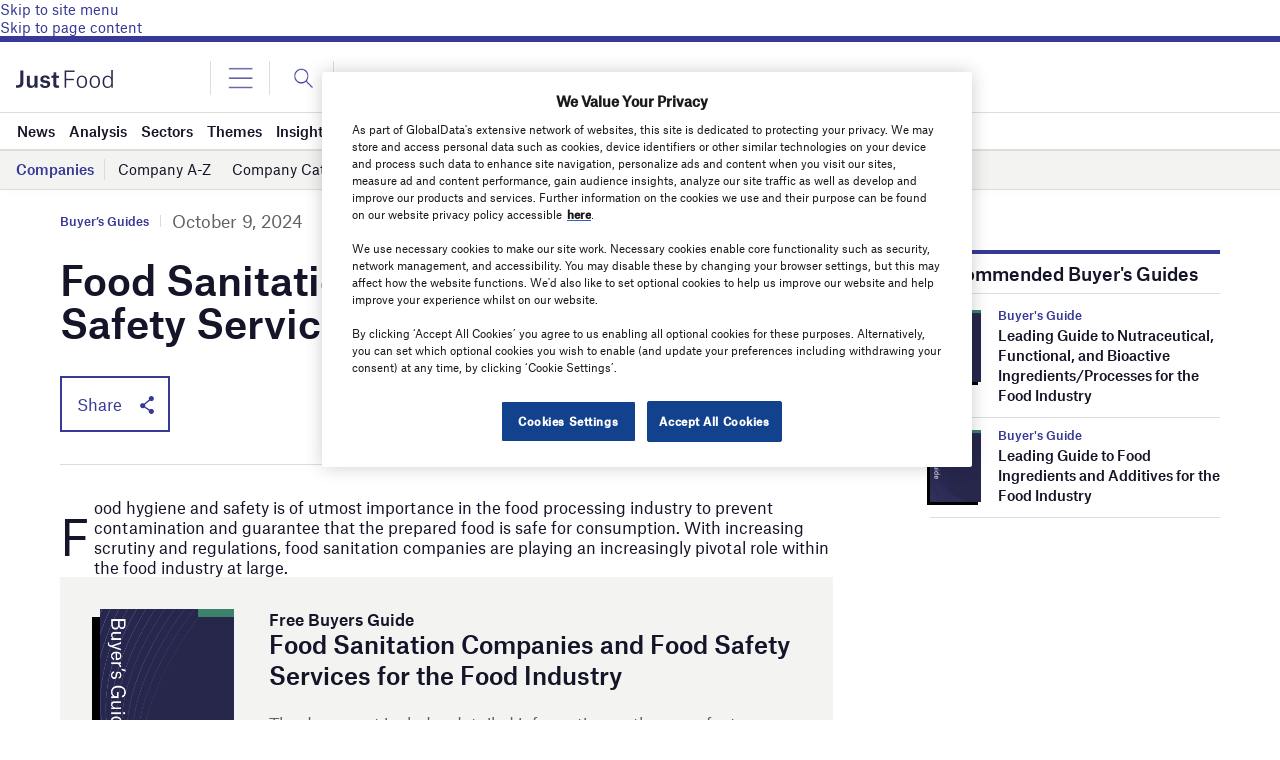

--- FILE ---
content_type: text/html; charset=utf-8
request_url: https://www.google.com/recaptcha/api2/anchor?ar=1&k=6LcqBjQUAAAAAOm0OoVcGhdeuwRaYeG44rfzGqtv&co=aHR0cHM6Ly93d3cuanVzdC1mb29kLmNvbTo0NDM.&hl=en&v=N67nZn4AqZkNcbeMu4prBgzg&size=normal&anchor-ms=20000&execute-ms=30000&cb=m2pj7tqnw524
body_size: 49485
content:
<!DOCTYPE HTML><html dir="ltr" lang="en"><head><meta http-equiv="Content-Type" content="text/html; charset=UTF-8">
<meta http-equiv="X-UA-Compatible" content="IE=edge">
<title>reCAPTCHA</title>
<style type="text/css">
/* cyrillic-ext */
@font-face {
  font-family: 'Roboto';
  font-style: normal;
  font-weight: 400;
  font-stretch: 100%;
  src: url(//fonts.gstatic.com/s/roboto/v48/KFO7CnqEu92Fr1ME7kSn66aGLdTylUAMa3GUBHMdazTgWw.woff2) format('woff2');
  unicode-range: U+0460-052F, U+1C80-1C8A, U+20B4, U+2DE0-2DFF, U+A640-A69F, U+FE2E-FE2F;
}
/* cyrillic */
@font-face {
  font-family: 'Roboto';
  font-style: normal;
  font-weight: 400;
  font-stretch: 100%;
  src: url(//fonts.gstatic.com/s/roboto/v48/KFO7CnqEu92Fr1ME7kSn66aGLdTylUAMa3iUBHMdazTgWw.woff2) format('woff2');
  unicode-range: U+0301, U+0400-045F, U+0490-0491, U+04B0-04B1, U+2116;
}
/* greek-ext */
@font-face {
  font-family: 'Roboto';
  font-style: normal;
  font-weight: 400;
  font-stretch: 100%;
  src: url(//fonts.gstatic.com/s/roboto/v48/KFO7CnqEu92Fr1ME7kSn66aGLdTylUAMa3CUBHMdazTgWw.woff2) format('woff2');
  unicode-range: U+1F00-1FFF;
}
/* greek */
@font-face {
  font-family: 'Roboto';
  font-style: normal;
  font-weight: 400;
  font-stretch: 100%;
  src: url(//fonts.gstatic.com/s/roboto/v48/KFO7CnqEu92Fr1ME7kSn66aGLdTylUAMa3-UBHMdazTgWw.woff2) format('woff2');
  unicode-range: U+0370-0377, U+037A-037F, U+0384-038A, U+038C, U+038E-03A1, U+03A3-03FF;
}
/* math */
@font-face {
  font-family: 'Roboto';
  font-style: normal;
  font-weight: 400;
  font-stretch: 100%;
  src: url(//fonts.gstatic.com/s/roboto/v48/KFO7CnqEu92Fr1ME7kSn66aGLdTylUAMawCUBHMdazTgWw.woff2) format('woff2');
  unicode-range: U+0302-0303, U+0305, U+0307-0308, U+0310, U+0312, U+0315, U+031A, U+0326-0327, U+032C, U+032F-0330, U+0332-0333, U+0338, U+033A, U+0346, U+034D, U+0391-03A1, U+03A3-03A9, U+03B1-03C9, U+03D1, U+03D5-03D6, U+03F0-03F1, U+03F4-03F5, U+2016-2017, U+2034-2038, U+203C, U+2040, U+2043, U+2047, U+2050, U+2057, U+205F, U+2070-2071, U+2074-208E, U+2090-209C, U+20D0-20DC, U+20E1, U+20E5-20EF, U+2100-2112, U+2114-2115, U+2117-2121, U+2123-214F, U+2190, U+2192, U+2194-21AE, U+21B0-21E5, U+21F1-21F2, U+21F4-2211, U+2213-2214, U+2216-22FF, U+2308-230B, U+2310, U+2319, U+231C-2321, U+2336-237A, U+237C, U+2395, U+239B-23B7, U+23D0, U+23DC-23E1, U+2474-2475, U+25AF, U+25B3, U+25B7, U+25BD, U+25C1, U+25CA, U+25CC, U+25FB, U+266D-266F, U+27C0-27FF, U+2900-2AFF, U+2B0E-2B11, U+2B30-2B4C, U+2BFE, U+3030, U+FF5B, U+FF5D, U+1D400-1D7FF, U+1EE00-1EEFF;
}
/* symbols */
@font-face {
  font-family: 'Roboto';
  font-style: normal;
  font-weight: 400;
  font-stretch: 100%;
  src: url(//fonts.gstatic.com/s/roboto/v48/KFO7CnqEu92Fr1ME7kSn66aGLdTylUAMaxKUBHMdazTgWw.woff2) format('woff2');
  unicode-range: U+0001-000C, U+000E-001F, U+007F-009F, U+20DD-20E0, U+20E2-20E4, U+2150-218F, U+2190, U+2192, U+2194-2199, U+21AF, U+21E6-21F0, U+21F3, U+2218-2219, U+2299, U+22C4-22C6, U+2300-243F, U+2440-244A, U+2460-24FF, U+25A0-27BF, U+2800-28FF, U+2921-2922, U+2981, U+29BF, U+29EB, U+2B00-2BFF, U+4DC0-4DFF, U+FFF9-FFFB, U+10140-1018E, U+10190-1019C, U+101A0, U+101D0-101FD, U+102E0-102FB, U+10E60-10E7E, U+1D2C0-1D2D3, U+1D2E0-1D37F, U+1F000-1F0FF, U+1F100-1F1AD, U+1F1E6-1F1FF, U+1F30D-1F30F, U+1F315, U+1F31C, U+1F31E, U+1F320-1F32C, U+1F336, U+1F378, U+1F37D, U+1F382, U+1F393-1F39F, U+1F3A7-1F3A8, U+1F3AC-1F3AF, U+1F3C2, U+1F3C4-1F3C6, U+1F3CA-1F3CE, U+1F3D4-1F3E0, U+1F3ED, U+1F3F1-1F3F3, U+1F3F5-1F3F7, U+1F408, U+1F415, U+1F41F, U+1F426, U+1F43F, U+1F441-1F442, U+1F444, U+1F446-1F449, U+1F44C-1F44E, U+1F453, U+1F46A, U+1F47D, U+1F4A3, U+1F4B0, U+1F4B3, U+1F4B9, U+1F4BB, U+1F4BF, U+1F4C8-1F4CB, U+1F4D6, U+1F4DA, U+1F4DF, U+1F4E3-1F4E6, U+1F4EA-1F4ED, U+1F4F7, U+1F4F9-1F4FB, U+1F4FD-1F4FE, U+1F503, U+1F507-1F50B, U+1F50D, U+1F512-1F513, U+1F53E-1F54A, U+1F54F-1F5FA, U+1F610, U+1F650-1F67F, U+1F687, U+1F68D, U+1F691, U+1F694, U+1F698, U+1F6AD, U+1F6B2, U+1F6B9-1F6BA, U+1F6BC, U+1F6C6-1F6CF, U+1F6D3-1F6D7, U+1F6E0-1F6EA, U+1F6F0-1F6F3, U+1F6F7-1F6FC, U+1F700-1F7FF, U+1F800-1F80B, U+1F810-1F847, U+1F850-1F859, U+1F860-1F887, U+1F890-1F8AD, U+1F8B0-1F8BB, U+1F8C0-1F8C1, U+1F900-1F90B, U+1F93B, U+1F946, U+1F984, U+1F996, U+1F9E9, U+1FA00-1FA6F, U+1FA70-1FA7C, U+1FA80-1FA89, U+1FA8F-1FAC6, U+1FACE-1FADC, U+1FADF-1FAE9, U+1FAF0-1FAF8, U+1FB00-1FBFF;
}
/* vietnamese */
@font-face {
  font-family: 'Roboto';
  font-style: normal;
  font-weight: 400;
  font-stretch: 100%;
  src: url(//fonts.gstatic.com/s/roboto/v48/KFO7CnqEu92Fr1ME7kSn66aGLdTylUAMa3OUBHMdazTgWw.woff2) format('woff2');
  unicode-range: U+0102-0103, U+0110-0111, U+0128-0129, U+0168-0169, U+01A0-01A1, U+01AF-01B0, U+0300-0301, U+0303-0304, U+0308-0309, U+0323, U+0329, U+1EA0-1EF9, U+20AB;
}
/* latin-ext */
@font-face {
  font-family: 'Roboto';
  font-style: normal;
  font-weight: 400;
  font-stretch: 100%;
  src: url(//fonts.gstatic.com/s/roboto/v48/KFO7CnqEu92Fr1ME7kSn66aGLdTylUAMa3KUBHMdazTgWw.woff2) format('woff2');
  unicode-range: U+0100-02BA, U+02BD-02C5, U+02C7-02CC, U+02CE-02D7, U+02DD-02FF, U+0304, U+0308, U+0329, U+1D00-1DBF, U+1E00-1E9F, U+1EF2-1EFF, U+2020, U+20A0-20AB, U+20AD-20C0, U+2113, U+2C60-2C7F, U+A720-A7FF;
}
/* latin */
@font-face {
  font-family: 'Roboto';
  font-style: normal;
  font-weight: 400;
  font-stretch: 100%;
  src: url(//fonts.gstatic.com/s/roboto/v48/KFO7CnqEu92Fr1ME7kSn66aGLdTylUAMa3yUBHMdazQ.woff2) format('woff2');
  unicode-range: U+0000-00FF, U+0131, U+0152-0153, U+02BB-02BC, U+02C6, U+02DA, U+02DC, U+0304, U+0308, U+0329, U+2000-206F, U+20AC, U+2122, U+2191, U+2193, U+2212, U+2215, U+FEFF, U+FFFD;
}
/* cyrillic-ext */
@font-face {
  font-family: 'Roboto';
  font-style: normal;
  font-weight: 500;
  font-stretch: 100%;
  src: url(//fonts.gstatic.com/s/roboto/v48/KFO7CnqEu92Fr1ME7kSn66aGLdTylUAMa3GUBHMdazTgWw.woff2) format('woff2');
  unicode-range: U+0460-052F, U+1C80-1C8A, U+20B4, U+2DE0-2DFF, U+A640-A69F, U+FE2E-FE2F;
}
/* cyrillic */
@font-face {
  font-family: 'Roboto';
  font-style: normal;
  font-weight: 500;
  font-stretch: 100%;
  src: url(//fonts.gstatic.com/s/roboto/v48/KFO7CnqEu92Fr1ME7kSn66aGLdTylUAMa3iUBHMdazTgWw.woff2) format('woff2');
  unicode-range: U+0301, U+0400-045F, U+0490-0491, U+04B0-04B1, U+2116;
}
/* greek-ext */
@font-face {
  font-family: 'Roboto';
  font-style: normal;
  font-weight: 500;
  font-stretch: 100%;
  src: url(//fonts.gstatic.com/s/roboto/v48/KFO7CnqEu92Fr1ME7kSn66aGLdTylUAMa3CUBHMdazTgWw.woff2) format('woff2');
  unicode-range: U+1F00-1FFF;
}
/* greek */
@font-face {
  font-family: 'Roboto';
  font-style: normal;
  font-weight: 500;
  font-stretch: 100%;
  src: url(//fonts.gstatic.com/s/roboto/v48/KFO7CnqEu92Fr1ME7kSn66aGLdTylUAMa3-UBHMdazTgWw.woff2) format('woff2');
  unicode-range: U+0370-0377, U+037A-037F, U+0384-038A, U+038C, U+038E-03A1, U+03A3-03FF;
}
/* math */
@font-face {
  font-family: 'Roboto';
  font-style: normal;
  font-weight: 500;
  font-stretch: 100%;
  src: url(//fonts.gstatic.com/s/roboto/v48/KFO7CnqEu92Fr1ME7kSn66aGLdTylUAMawCUBHMdazTgWw.woff2) format('woff2');
  unicode-range: U+0302-0303, U+0305, U+0307-0308, U+0310, U+0312, U+0315, U+031A, U+0326-0327, U+032C, U+032F-0330, U+0332-0333, U+0338, U+033A, U+0346, U+034D, U+0391-03A1, U+03A3-03A9, U+03B1-03C9, U+03D1, U+03D5-03D6, U+03F0-03F1, U+03F4-03F5, U+2016-2017, U+2034-2038, U+203C, U+2040, U+2043, U+2047, U+2050, U+2057, U+205F, U+2070-2071, U+2074-208E, U+2090-209C, U+20D0-20DC, U+20E1, U+20E5-20EF, U+2100-2112, U+2114-2115, U+2117-2121, U+2123-214F, U+2190, U+2192, U+2194-21AE, U+21B0-21E5, U+21F1-21F2, U+21F4-2211, U+2213-2214, U+2216-22FF, U+2308-230B, U+2310, U+2319, U+231C-2321, U+2336-237A, U+237C, U+2395, U+239B-23B7, U+23D0, U+23DC-23E1, U+2474-2475, U+25AF, U+25B3, U+25B7, U+25BD, U+25C1, U+25CA, U+25CC, U+25FB, U+266D-266F, U+27C0-27FF, U+2900-2AFF, U+2B0E-2B11, U+2B30-2B4C, U+2BFE, U+3030, U+FF5B, U+FF5D, U+1D400-1D7FF, U+1EE00-1EEFF;
}
/* symbols */
@font-face {
  font-family: 'Roboto';
  font-style: normal;
  font-weight: 500;
  font-stretch: 100%;
  src: url(//fonts.gstatic.com/s/roboto/v48/KFO7CnqEu92Fr1ME7kSn66aGLdTylUAMaxKUBHMdazTgWw.woff2) format('woff2');
  unicode-range: U+0001-000C, U+000E-001F, U+007F-009F, U+20DD-20E0, U+20E2-20E4, U+2150-218F, U+2190, U+2192, U+2194-2199, U+21AF, U+21E6-21F0, U+21F3, U+2218-2219, U+2299, U+22C4-22C6, U+2300-243F, U+2440-244A, U+2460-24FF, U+25A0-27BF, U+2800-28FF, U+2921-2922, U+2981, U+29BF, U+29EB, U+2B00-2BFF, U+4DC0-4DFF, U+FFF9-FFFB, U+10140-1018E, U+10190-1019C, U+101A0, U+101D0-101FD, U+102E0-102FB, U+10E60-10E7E, U+1D2C0-1D2D3, U+1D2E0-1D37F, U+1F000-1F0FF, U+1F100-1F1AD, U+1F1E6-1F1FF, U+1F30D-1F30F, U+1F315, U+1F31C, U+1F31E, U+1F320-1F32C, U+1F336, U+1F378, U+1F37D, U+1F382, U+1F393-1F39F, U+1F3A7-1F3A8, U+1F3AC-1F3AF, U+1F3C2, U+1F3C4-1F3C6, U+1F3CA-1F3CE, U+1F3D4-1F3E0, U+1F3ED, U+1F3F1-1F3F3, U+1F3F5-1F3F7, U+1F408, U+1F415, U+1F41F, U+1F426, U+1F43F, U+1F441-1F442, U+1F444, U+1F446-1F449, U+1F44C-1F44E, U+1F453, U+1F46A, U+1F47D, U+1F4A3, U+1F4B0, U+1F4B3, U+1F4B9, U+1F4BB, U+1F4BF, U+1F4C8-1F4CB, U+1F4D6, U+1F4DA, U+1F4DF, U+1F4E3-1F4E6, U+1F4EA-1F4ED, U+1F4F7, U+1F4F9-1F4FB, U+1F4FD-1F4FE, U+1F503, U+1F507-1F50B, U+1F50D, U+1F512-1F513, U+1F53E-1F54A, U+1F54F-1F5FA, U+1F610, U+1F650-1F67F, U+1F687, U+1F68D, U+1F691, U+1F694, U+1F698, U+1F6AD, U+1F6B2, U+1F6B9-1F6BA, U+1F6BC, U+1F6C6-1F6CF, U+1F6D3-1F6D7, U+1F6E0-1F6EA, U+1F6F0-1F6F3, U+1F6F7-1F6FC, U+1F700-1F7FF, U+1F800-1F80B, U+1F810-1F847, U+1F850-1F859, U+1F860-1F887, U+1F890-1F8AD, U+1F8B0-1F8BB, U+1F8C0-1F8C1, U+1F900-1F90B, U+1F93B, U+1F946, U+1F984, U+1F996, U+1F9E9, U+1FA00-1FA6F, U+1FA70-1FA7C, U+1FA80-1FA89, U+1FA8F-1FAC6, U+1FACE-1FADC, U+1FADF-1FAE9, U+1FAF0-1FAF8, U+1FB00-1FBFF;
}
/* vietnamese */
@font-face {
  font-family: 'Roboto';
  font-style: normal;
  font-weight: 500;
  font-stretch: 100%;
  src: url(//fonts.gstatic.com/s/roboto/v48/KFO7CnqEu92Fr1ME7kSn66aGLdTylUAMa3OUBHMdazTgWw.woff2) format('woff2');
  unicode-range: U+0102-0103, U+0110-0111, U+0128-0129, U+0168-0169, U+01A0-01A1, U+01AF-01B0, U+0300-0301, U+0303-0304, U+0308-0309, U+0323, U+0329, U+1EA0-1EF9, U+20AB;
}
/* latin-ext */
@font-face {
  font-family: 'Roboto';
  font-style: normal;
  font-weight: 500;
  font-stretch: 100%;
  src: url(//fonts.gstatic.com/s/roboto/v48/KFO7CnqEu92Fr1ME7kSn66aGLdTylUAMa3KUBHMdazTgWw.woff2) format('woff2');
  unicode-range: U+0100-02BA, U+02BD-02C5, U+02C7-02CC, U+02CE-02D7, U+02DD-02FF, U+0304, U+0308, U+0329, U+1D00-1DBF, U+1E00-1E9F, U+1EF2-1EFF, U+2020, U+20A0-20AB, U+20AD-20C0, U+2113, U+2C60-2C7F, U+A720-A7FF;
}
/* latin */
@font-face {
  font-family: 'Roboto';
  font-style: normal;
  font-weight: 500;
  font-stretch: 100%;
  src: url(//fonts.gstatic.com/s/roboto/v48/KFO7CnqEu92Fr1ME7kSn66aGLdTylUAMa3yUBHMdazQ.woff2) format('woff2');
  unicode-range: U+0000-00FF, U+0131, U+0152-0153, U+02BB-02BC, U+02C6, U+02DA, U+02DC, U+0304, U+0308, U+0329, U+2000-206F, U+20AC, U+2122, U+2191, U+2193, U+2212, U+2215, U+FEFF, U+FFFD;
}
/* cyrillic-ext */
@font-face {
  font-family: 'Roboto';
  font-style: normal;
  font-weight: 900;
  font-stretch: 100%;
  src: url(//fonts.gstatic.com/s/roboto/v48/KFO7CnqEu92Fr1ME7kSn66aGLdTylUAMa3GUBHMdazTgWw.woff2) format('woff2');
  unicode-range: U+0460-052F, U+1C80-1C8A, U+20B4, U+2DE0-2DFF, U+A640-A69F, U+FE2E-FE2F;
}
/* cyrillic */
@font-face {
  font-family: 'Roboto';
  font-style: normal;
  font-weight: 900;
  font-stretch: 100%;
  src: url(//fonts.gstatic.com/s/roboto/v48/KFO7CnqEu92Fr1ME7kSn66aGLdTylUAMa3iUBHMdazTgWw.woff2) format('woff2');
  unicode-range: U+0301, U+0400-045F, U+0490-0491, U+04B0-04B1, U+2116;
}
/* greek-ext */
@font-face {
  font-family: 'Roboto';
  font-style: normal;
  font-weight: 900;
  font-stretch: 100%;
  src: url(//fonts.gstatic.com/s/roboto/v48/KFO7CnqEu92Fr1ME7kSn66aGLdTylUAMa3CUBHMdazTgWw.woff2) format('woff2');
  unicode-range: U+1F00-1FFF;
}
/* greek */
@font-face {
  font-family: 'Roboto';
  font-style: normal;
  font-weight: 900;
  font-stretch: 100%;
  src: url(//fonts.gstatic.com/s/roboto/v48/KFO7CnqEu92Fr1ME7kSn66aGLdTylUAMa3-UBHMdazTgWw.woff2) format('woff2');
  unicode-range: U+0370-0377, U+037A-037F, U+0384-038A, U+038C, U+038E-03A1, U+03A3-03FF;
}
/* math */
@font-face {
  font-family: 'Roboto';
  font-style: normal;
  font-weight: 900;
  font-stretch: 100%;
  src: url(//fonts.gstatic.com/s/roboto/v48/KFO7CnqEu92Fr1ME7kSn66aGLdTylUAMawCUBHMdazTgWw.woff2) format('woff2');
  unicode-range: U+0302-0303, U+0305, U+0307-0308, U+0310, U+0312, U+0315, U+031A, U+0326-0327, U+032C, U+032F-0330, U+0332-0333, U+0338, U+033A, U+0346, U+034D, U+0391-03A1, U+03A3-03A9, U+03B1-03C9, U+03D1, U+03D5-03D6, U+03F0-03F1, U+03F4-03F5, U+2016-2017, U+2034-2038, U+203C, U+2040, U+2043, U+2047, U+2050, U+2057, U+205F, U+2070-2071, U+2074-208E, U+2090-209C, U+20D0-20DC, U+20E1, U+20E5-20EF, U+2100-2112, U+2114-2115, U+2117-2121, U+2123-214F, U+2190, U+2192, U+2194-21AE, U+21B0-21E5, U+21F1-21F2, U+21F4-2211, U+2213-2214, U+2216-22FF, U+2308-230B, U+2310, U+2319, U+231C-2321, U+2336-237A, U+237C, U+2395, U+239B-23B7, U+23D0, U+23DC-23E1, U+2474-2475, U+25AF, U+25B3, U+25B7, U+25BD, U+25C1, U+25CA, U+25CC, U+25FB, U+266D-266F, U+27C0-27FF, U+2900-2AFF, U+2B0E-2B11, U+2B30-2B4C, U+2BFE, U+3030, U+FF5B, U+FF5D, U+1D400-1D7FF, U+1EE00-1EEFF;
}
/* symbols */
@font-face {
  font-family: 'Roboto';
  font-style: normal;
  font-weight: 900;
  font-stretch: 100%;
  src: url(//fonts.gstatic.com/s/roboto/v48/KFO7CnqEu92Fr1ME7kSn66aGLdTylUAMaxKUBHMdazTgWw.woff2) format('woff2');
  unicode-range: U+0001-000C, U+000E-001F, U+007F-009F, U+20DD-20E0, U+20E2-20E4, U+2150-218F, U+2190, U+2192, U+2194-2199, U+21AF, U+21E6-21F0, U+21F3, U+2218-2219, U+2299, U+22C4-22C6, U+2300-243F, U+2440-244A, U+2460-24FF, U+25A0-27BF, U+2800-28FF, U+2921-2922, U+2981, U+29BF, U+29EB, U+2B00-2BFF, U+4DC0-4DFF, U+FFF9-FFFB, U+10140-1018E, U+10190-1019C, U+101A0, U+101D0-101FD, U+102E0-102FB, U+10E60-10E7E, U+1D2C0-1D2D3, U+1D2E0-1D37F, U+1F000-1F0FF, U+1F100-1F1AD, U+1F1E6-1F1FF, U+1F30D-1F30F, U+1F315, U+1F31C, U+1F31E, U+1F320-1F32C, U+1F336, U+1F378, U+1F37D, U+1F382, U+1F393-1F39F, U+1F3A7-1F3A8, U+1F3AC-1F3AF, U+1F3C2, U+1F3C4-1F3C6, U+1F3CA-1F3CE, U+1F3D4-1F3E0, U+1F3ED, U+1F3F1-1F3F3, U+1F3F5-1F3F7, U+1F408, U+1F415, U+1F41F, U+1F426, U+1F43F, U+1F441-1F442, U+1F444, U+1F446-1F449, U+1F44C-1F44E, U+1F453, U+1F46A, U+1F47D, U+1F4A3, U+1F4B0, U+1F4B3, U+1F4B9, U+1F4BB, U+1F4BF, U+1F4C8-1F4CB, U+1F4D6, U+1F4DA, U+1F4DF, U+1F4E3-1F4E6, U+1F4EA-1F4ED, U+1F4F7, U+1F4F9-1F4FB, U+1F4FD-1F4FE, U+1F503, U+1F507-1F50B, U+1F50D, U+1F512-1F513, U+1F53E-1F54A, U+1F54F-1F5FA, U+1F610, U+1F650-1F67F, U+1F687, U+1F68D, U+1F691, U+1F694, U+1F698, U+1F6AD, U+1F6B2, U+1F6B9-1F6BA, U+1F6BC, U+1F6C6-1F6CF, U+1F6D3-1F6D7, U+1F6E0-1F6EA, U+1F6F0-1F6F3, U+1F6F7-1F6FC, U+1F700-1F7FF, U+1F800-1F80B, U+1F810-1F847, U+1F850-1F859, U+1F860-1F887, U+1F890-1F8AD, U+1F8B0-1F8BB, U+1F8C0-1F8C1, U+1F900-1F90B, U+1F93B, U+1F946, U+1F984, U+1F996, U+1F9E9, U+1FA00-1FA6F, U+1FA70-1FA7C, U+1FA80-1FA89, U+1FA8F-1FAC6, U+1FACE-1FADC, U+1FADF-1FAE9, U+1FAF0-1FAF8, U+1FB00-1FBFF;
}
/* vietnamese */
@font-face {
  font-family: 'Roboto';
  font-style: normal;
  font-weight: 900;
  font-stretch: 100%;
  src: url(//fonts.gstatic.com/s/roboto/v48/KFO7CnqEu92Fr1ME7kSn66aGLdTylUAMa3OUBHMdazTgWw.woff2) format('woff2');
  unicode-range: U+0102-0103, U+0110-0111, U+0128-0129, U+0168-0169, U+01A0-01A1, U+01AF-01B0, U+0300-0301, U+0303-0304, U+0308-0309, U+0323, U+0329, U+1EA0-1EF9, U+20AB;
}
/* latin-ext */
@font-face {
  font-family: 'Roboto';
  font-style: normal;
  font-weight: 900;
  font-stretch: 100%;
  src: url(//fonts.gstatic.com/s/roboto/v48/KFO7CnqEu92Fr1ME7kSn66aGLdTylUAMa3KUBHMdazTgWw.woff2) format('woff2');
  unicode-range: U+0100-02BA, U+02BD-02C5, U+02C7-02CC, U+02CE-02D7, U+02DD-02FF, U+0304, U+0308, U+0329, U+1D00-1DBF, U+1E00-1E9F, U+1EF2-1EFF, U+2020, U+20A0-20AB, U+20AD-20C0, U+2113, U+2C60-2C7F, U+A720-A7FF;
}
/* latin */
@font-face {
  font-family: 'Roboto';
  font-style: normal;
  font-weight: 900;
  font-stretch: 100%;
  src: url(//fonts.gstatic.com/s/roboto/v48/KFO7CnqEu92Fr1ME7kSn66aGLdTylUAMa3yUBHMdazQ.woff2) format('woff2');
  unicode-range: U+0000-00FF, U+0131, U+0152-0153, U+02BB-02BC, U+02C6, U+02DA, U+02DC, U+0304, U+0308, U+0329, U+2000-206F, U+20AC, U+2122, U+2191, U+2193, U+2212, U+2215, U+FEFF, U+FFFD;
}

</style>
<link rel="stylesheet" type="text/css" href="https://www.gstatic.com/recaptcha/releases/N67nZn4AqZkNcbeMu4prBgzg/styles__ltr.css">
<script nonce="nslCHeDWzye50cOXeSgKLw" type="text/javascript">window['__recaptcha_api'] = 'https://www.google.com/recaptcha/api2/';</script>
<script type="text/javascript" src="https://www.gstatic.com/recaptcha/releases/N67nZn4AqZkNcbeMu4prBgzg/recaptcha__en.js" nonce="nslCHeDWzye50cOXeSgKLw">
      
    </script></head>
<body><div id="rc-anchor-alert" class="rc-anchor-alert"></div>
<input type="hidden" id="recaptcha-token" value="[base64]">
<script type="text/javascript" nonce="nslCHeDWzye50cOXeSgKLw">
      recaptcha.anchor.Main.init("[\x22ainput\x22,[\x22bgdata\x22,\x22\x22,\[base64]/[base64]/[base64]/ZyhXLGgpOnEoW04sMjEsbF0sVywwKSxoKSxmYWxzZSxmYWxzZSl9Y2F0Y2goayl7RygzNTgsVyk/[base64]/[base64]/[base64]/[base64]/[base64]/[base64]/[base64]/bmV3IEJbT10oRFswXSk6dz09Mj9uZXcgQltPXShEWzBdLERbMV0pOnc9PTM/bmV3IEJbT10oRFswXSxEWzFdLERbMl0pOnc9PTQ/[base64]/[base64]/[base64]/[base64]/[base64]\\u003d\x22,\[base64]\x22,\[base64]/[base64]/[base64]/Cq8OBFHw1w7U0UytkQsKuwo/CuFRzEcOSw6jCvMKrwp/[base64]/[base64]/WBvDpjfCiyBUwrHDmMK+acOHw41Dw7rCisKnI2ogKcONw7bCusKYVcOLZxzDl1U1ZMKAw5/[base64]/DrjHCssKLw5QbL8O3HcKgw77DpsK5YmAqw7LDk8KsFk0cVsO1QyvDggRXw6/DuUR2cMOAwoJBCQLDmj5fw6XDoMO9wqFQwptiwpbDkcOGw7FUA0PCnR1jwqBtw6fCk8OoXcKPw4rDs8KaLBRXw6woKsKQXh7Cojopf3PCnsKNb2jDrMKRw7LDvgEFwrHCl8Oiw6Igw4HCscO/[base64]/DqjUtHsKxLcO1AQcJe8OiRnnDtC3ClsOZfMKLGcKowp7Cg8O8AHXDisOiwqjCsxoZwq/CnRMvE8OZQiFjwojDswrDpMK9w5DDucOsw4oudcO1wqHCgcO1DMO2wqRlwoPDgsK5w53ChcOtCEY9wpRsLyjDmgXDrUXDkzHCqUbDucOYHRYXw5nDsXrDpmV2cSPCjcK7HsO/w7vDqMKiA8OWw7fDgMOuw5ZLeXw2UhQPSh4ow5LDkMOYwqvDuWswBjMYwpbCuBVqScOCDUR5ZcODJl1tYC/ChMOpwokMMnDDp2vDnnvChcOQW8Olw4IVe8ONw6LDk0nCszbCtQvDoMKUIWUwwrF2wqjCgXbDrT09w79HAjoDUMKwFsOGw73ClcOHUXfDvsK4WcOdwrI1Z8Kiw5IRw5PDkjMCQ8KKWAFsWMOawrVJw6vCkQ/[base64]/CosOQCSHCtsKfwovCokPCosOWEnpyPMOVw5LDpV8Rw4fCgcOgWMOLw410LsKDc3DCvcKmwrPCjTfCuDEVwqcnSn1pw53CiyFqw6NKw5XCmcKNw4LDmcOHO2MTwqRpwrN+GMK+Z1XDmVfCiARlw7bCvMKdNMKFYmtDwqZKwrvChyMWay87JysPw4DCgMKKLMOXwq/CkMOdKC4PFhtoPVbDvQ/DosODUnbClsK6BcKmV8Osw4gFw7pIwq3CoUdTB8OHwqoLUcOew5rCvcOjEcOyAhXCr8K/MAvCu8OgBsOyw6/DkALCusOaw4XDrEjCkibCnXnDkTQRwowCw7MAb8OSw6U7Zj1XwpvDpBTDrsOFe8K4PmbDgcKgwqrCnW8Iw7p1e8OQwq4Sw5wGc8KsRsOSw4gNBkhZCMOhw58YRMK6w5XDucOHKsK3RsOrwoXCnTMhERBVw6dpDnDDoQrDhEFFwpTDsGJVIsOcw5jDs8O0wp1/[base64]/CjmHDqVo5W8O7WMKvHsO+VsOYBcKgw647wr9kwqTDncOuRAdNYcKUw4/[base64]/[base64]/SDFBCcKQH3jCjjDCn8KMWsOGM1DDpkXCnsKMQsKVwoRPwp7CrMKHd0XCocO3eFhDwpt1XgDDu2/DsCjCgQLCkzI3wrIWw797wpV7w5I0woPCtsOITMOjZsKqwpnDmsOsw45aP8O5Jj/ClcKRw4fCtsKIwqcvOGbCm1vCt8OiF3kPw5vDpMKLEhTComTDqS4Ww4nCpMOrYAlOVB8KwoctwrvCjzgew5pLd8OLwq8Bw6sWw7HCmydgw4RAwoHDqkhVHMKNO8O5N2jCj0RoUsOtwp9Twp/[base64]/[base64]/JMKDwq7DjsKiAMKUEUNbw4pOCcKPw4bCv8KOw7bCmMKQXwIXwqXCmQ9SDsKIwp/ChF8ZLgPDvsKLwrgKw4XDr0pKJcKUwrHCiTPCt1RSwqzCgMOnw6DCmMODw51MRcOdaVgRc8OFclJWFzB9w5bDsCZiwrZCwopHw5TDtg1HwoHCkA03wpouwrhxQAHDjsKSwrIqw5VdIDluw79iwrHCrMKDJkBqEXXDkXLCosKjwpXDgy8iw5Q6w6rCtz/DkcKQw5zCgWVkw4tbw7gBcsKAwrDDvAXDk1gLZnFCwr7Cun7DtjrCmUlVwoHCjzbCn24dw5Irw4XDjx/CjsKoWsKrwr/DgMOww4o4TDt7w5VQMMKvwpLCkXTCs8OOw5FLwr3Dn8KewpDCvDtvwqfDsA5/G8OsMThcwrzDtMOjw6zDpRJefsK+E8OWw4BZQ8ONKlFpwos4OMKbw5pLwoEcw4/CtV4Tw5jDs8KLwoHCl8OPEmEtVMO0XivCrTDDvBgdwonCrcKQw7XDoj7DksOmPBvDp8OewrzCnsOOfxLCq1/CnA5BwqTDjcOiAcKKWMKdw5pfwpbDicK3wqANwqLCq8Kqw5LCpBHDlWR/SsOXwqMeNX7Cl8KZw5LChsOuw7LCmFTCq8OZw6nCvRHCuMKKw4TCkcKGw4BRPC5PDsOlwrIawpx8DcOnBTc9eMKoBUjDm8KZB8K0w6PCvwvCpiN4ZnlTwqPDizMvVlbCpsKILSDDjMOtwop2J13DvT/Dn8Oaw64Ww4bDu8OLPBzDv8O9wqQEXcKnw6/DoMOnNR4uVXXDh3tTwrl8GsKTBMOAwqEKwoQvw67ChMKREsO3w5pFwpfCj8OxwoM6woHCv3HDtcOpLXJwwrLDsBAWEMKRX8OcwrrCtMOpw5HDpknCn8OCREY9wpnDjU/[base64]/[base64]/Dg8K0w740wonDnWrDu8Osw6EUBGhJw4vDrcK0w54UJzBRw5LCnHrCv8OrTcKEw6PCjmBbwpVCw4McwqfCgsKRw7hfWV/DiTDCsyTCm8KUdMKtwqESw6/Di8KKJSPCgUHCmHHCtXjCssOCcsOZb8KjV37DocKvw6nCnsOVTcKMwr/CpsOFa8OJRsOgGsOMw59uacOOAMK7w4LCusKzwoEbwpNrwqEUw509w77DrMKtw4rCrcK+QDgIHCNKcm4qwpoKw4nCqcOywqTCnE/DsMOrRm5mwohbABQjwoFmFW3DhmjDsnw2w4gnw4Yawoopw4Mzwo/CjDo8R8Obw5bDnRk5wqXCg2PDucKDX8KZwojDh8KfwobCjcOdw6PDi0vCpwlew5jCoWFOS8O5w48uwqfCmSjChcO3fsKowrXClcOgBMKKwrZIPTrDmMOQM1dGM3F/CA5eA0HDjMOtcFkow6VJw6IjEhk7wqLDncOnUw5UYsKJI1xmJnM1R8K/WsOWOMOVWMK3wqhYwpdlw6pOwq5iw4hkRDxvA3VWwoMNcDbCpsKJw6dMwoXCvzTDlzjDhMOaw4HChzXCnsOObcKAwqALwrTDhXsYDVYkf8K5aTADT8KHW8K/O1/CoB/[base64]/Ck8KvwolMwo8Za8ODwrXCpDDCrsOyKkTCgkEyEcOlLcK5J27Cq07CsGLDpARpOMK1wpjDsiBgS2RfdgF7ekVjw5dbIDTDk3TDk8KMw7DChkwWY3rDhSYiPF/[base64]/[base64]/CicKuVsKpDzFGD8KJFTJ4wqIpwpYow49+w4wTw59GRsOgwrp7w5zCgMOVw7gIwqvDpj0OSMKVScOjHsOOw7zDjV8AdcK8DsOffVrCjAbDrGfCswJ2MFDDqm8xw5LCim3ChEE3Z8K9w7rDgsOUw7vCjTxrO8OZERU/w4Vsw4zDuArCmcKFw50Nw7/Dh8K1c8O/G8KIFsK5DMOMwp0KdcOhInF6WMKEw6vCmMORwpDCjcKww5/CjMO0CWdFfxLCqcKsSnZnaEEKBBN0w67CgMKzQDLCjcOJF1PCukYXwosWwqvDtsKIw5sGWsOqw6ILARHDjMOuwpQDASfCnGNZw5DDjsORw63CpGjDpD/DncOEwo4Kw4h4ejoXwrfDoyPChsOqwqB2w6HDoMOTY8OowqxswptOwrvDuXLDlcOTFlbDp8O4w7fDusOXdcKDw6FOwpQOfEk/OB54E0DDsndiw5INw6nDj8K9w5vDhsONFsOFwq4ia8K6XMKWw47CvGoWHzTCr2DDkmDCl8Kkw7HDrsOUwpdhw6YRfxbDkA/CvFnCsCnDssO9woV9DcKwwoNLT8K0HcK2KsOcw5nCvMKYw6d3wohLw4TDpxUyw6wPw5rDjzFQIMOrIMOxw5fDisOYehg6wrXDqEFRXz1COiPDk8KXScKDSCltXMOhcsOZwp3ClcOaw5DDhMK2Z2XCjcOVZ8Oyw4HDuMOnJk/DsW5xw6XDlMK3GhnCocOaw5nDgVnCoMOITsOaa8O6VMKcwpvCocOnFcOLwo5cw6FFJsKywrpAwrVLfldxw6Uhw4rDlMONwoZ0wobCtcOMwqVRwoHDhnrDjsKNwpXDrWU0TcKFw6HDl3x5w4FxVMOYw6EALMKoCDdVw68dIMOVHBIbw5BLw7xLwo9hbSB5MxzDj8O/dy7CshEAw4nDiMKRw6/DkhDDomjDmsKxw7kPwp7DoHN0X8OEw6lwwoXCjCjDiEfDgMOkwrXDmjfDi8OZw4DDkH/Dv8K6wrfCusK7w6DDkFUnA8Okw4AuwqbCosOgADbCpMONZSPDuCfDkEMfwp7DnUPDuVLDvMOKT0TCi8KYw71xecKOEQIaFzHDmw4YwqNHCjfDj2DDvMOyw78LwoNYw6U8D8KEwq05McKiwpM7dTYRw5/DkMOgAcOCaiIiwrlsXsOLwoxTFy1Pw6/DrcOXw4E5b2LCh8OaH8O8w4HClcKJw5rDkQDCrsO8NgHDtE/[base64]/[base64]/XibDt8OcUcOjeV7CpsO/w5Ymw4sMw6HCo8OJw4hSc2gNRMKUw4kYFMO0wpsnwo9bwoxUecKAWV3CpsOfPMOZeMOAOFjCjcKVwofCnsOqa3pjw6DDmQ8qAAHCiBPDjBMZw7TDnzPCjC4EcXHCnGV3wpjDlcKYw7vCsA87w5TDr8Osw6jCtDwyFsKtwqVowqpsKcOyFwXCp8OFYcK8F2/CgcKswocEwqVZJ8KbwovCqBwhw5PDssKRCzvCqRs7w7BMw7fDncOtw5gxwqbCoV8Qwpk5w4QXdE/Ci8OhVsOROcO+LcKac8KsOXhwdiVqTXXCr8Opw63CqFV5wrB7wpLDicORa8K0w5fCjTFOwp1iDHvCmAjCmw0Lw7F5Hi7DnHFJw6gNwqRhPcKhOU1Kw5FwbsOIKxkvw6ZOwrbCiAgOwqNiw4Z9w6/Dux9qCihGM8KAYMKuG8OsZDQRAMOCw6jCu8OVw6ASLcK+MMKvw5bDl8OqCsOHwojDmSBzXMOFaVNrecKPwpQpYn7DuMO3wrhWajNqwq94fsO6w5JDYcKqwrjDsmZxSloewpM2wpMKDFAxWcO+U8KcIE/DuMONwo/[base64]/DilXCnGhMScOGasOwwqVIw7DDpQTDncOJTcO9w6wichMQwpcFwq4KN8Kdw4o7JiIvw7vCn3IkSMOGTlrChB99wq86bRrDvMOSVcODw4bCk3cyw7LCq8KLfwfDpVZMw502H8KSecOrQwdJXMK2w5LDm8OhIyRDQRIZwq/ClC/DsWzCucOyTRcCBMKAMcOGwp5jBsK2w7DDvADDlhfChBLCm115wpM0MQB6w6/Dt8KALhbCvMO2w47CgDMvwpsswpTCmTHCk8OTO8Kbw7XCgMKYw7DCiybDr8OhwoEyAA/DjcOcwpvDinYMwo9VAhLDiAl1aMOSw6bDlVNQw4YuJV3Dm8Kudm5QSGYKw73CgsOhH27DmTM5wpk8w7zCjsOHRMORJcK0w5AJw61Sc8OgwpHClsKLTQDCrmXDsVsKwqXCmDJ2NMK5bgxrOWpsw5vCtcKnAVNQfDPClMKuwqh5w5DCgcO/UcKKRsKmw6TCvQBbF1HDqQA2w7o/w7rDvsOnQRJdwqnCgUVFw6HCtMKkO8K0dcKjeAFqw6rDtx7DjnzCoFAtUsKaw7MLSiM3w4JKO3HDvT02TsOSwrfDrhE0w73CnhrDmMO3wq7DjmrDjcKLIMOWw77DoiXCkcKIwrTCtx/CtzFAw40PwoUwYwnCpcO1wrvDscOiUMOEQSTCk8OJbDk1w4YiQzTDkxrCkFcdTcOZaVzDqk/CvMKTwqPCk8KaeTYQwr/Dv8K+wqgPw7oVw5HDiRbCtMKEw7F6w5dFw5x2wpV0McOoD3TDtMKhwqTDhsKdZ8KLw5zDsjJQesOKLmrCulc7BcKff8K6w4teRS9mwrctw5nCisKgUyfDgcOCOMOnGsO3w5vCnAwvWcKvw6lvHmrCiRjCoizCrsK6woRVH3/CuMK8woHDgRJQZMO9w7TDksKDTWzDkcOqwp8rR19Vw4o+w5fDq8OoKMOGw67Cl8KJw404w7MYwqJKwpvCmsKwYcOANXjCmsKJQFYFAHPCszpsMDzDtcKCFcOSwqZSwox+wokuwpDCrcKxwrg5wq3CvsK/wo9tw6PDkMO2wr0PAsOVE8OPccOmBFhJVjjCssOWcMKYw4nDn8Osw6DCvkdpwoXDqj5MLk/CsCrCh3rChsKEak/Cl8K9LyMnw6PCqMKQwpFPaMKqw7Nzw6ECwrBrJCZ8MMKqwoxaw5/DmQbDtcOJGCTCiyLDisK8wp9WPnlpMyTCmMOzAcKycMKcW8Oew7g7wrXDlMOCB8O8wrtmPcO5G1zDiBQDwozCtsOawoMrw7bCu8KAwpMHZMKMRcKKHcKmW8OyAxbDsilrw5t6wo/DpC4iwrfCnsKBworDpRcDfMOkw4ZcYkUsw5tDw45PK8KrQsKkw7LDuiAZQcKuC0/[base64]/CosKfHsKbF2ZZw7fDkMOaXcOiwqIfGMKxBj/CncOuw5PDkmfCkXJ1w5vCk8Ocw5MPZQNCNMONJT3CjzfConcnwo3DpcOrw57DkhbDmREEBhxCX8KDwpsMBsOnw4ViwoNfGcKZwonDhMOTw4kzw5PCuSZVBU7CmsOOw7pza8K/w6TDtsKFw53CsjQLw5E6ait4W2gQwp1/wo9jwolDEsKLTMOuw5zDoxsaDcOFw63DrcOVAE9vw6/CsX3DlmvDlkLCssKNQFVaI8KUWsONw79Aw6XCnHDCocOOw4/Cv8O0w7s1ZEpkc8OCWy3DjMOcAT1jw50kwq3Dt8O3w6XCo8O/wr3Cujc/[base64]/Du8KgB1TDolnCvQ8sw7vClsKdLcKFwr8aw7w5wq7CgMOVWcOCI27CtcKqw7vDtwDCh2zDm8KIw7VwXcOEV11CQcKwa8OdPsKtLhV8FMKuwo8sFFPCosK8bsOVw7k+wrcRSXVcw49awrbDrMK/[base64]/UmEZw50YwpJEw7gfw5Ihc8KNUsOVwoVCwo80HGbDonUPGcODwpfCvHR8wrkwwofDsMKuDcKDO8OyHQYiwoE/wpLCrcOEZsKFBkR7KMOiNxfDh3XDnE/Dq8KSbsO+wocNOMOWw53ChRwYwpPCisO9b8KGwr7DpA/Dh1J2w70Uw7YSw6BWwo0SwqJ7asOlFcOfw5HDh8K6E8KvZGLDoycLAcOIwpHCq8Ouw7Y2SsObF8OFwqbDucOgVGhdwoLCslbDg8KAfMOQwojCqTjCmh1TNsOIPSN5PcOpw6Nrw4EFwoDCmcK1Kmxbw5fCgDXDjMOhbWl4wr/CmATCocOlw63DnXDCjzYHLH7CnHcED8Kww73CtBPDsMOsFSfCrRVoK1ZHZ8KjTnvDoMO1wpZLwokmw6BKVcKPwpPDksODw7/DnHnCgEIfIsKLGMOMNVHCkcOSeQgvbMOvc1lSERrClMOOw7XDjV3DiMKXw45Qw4VcwpwPwo0nYAjCn8KbGcKAC8OnIsKTHcK+wr0WwpFsUzArd2AOworDk23DhEtdwofCkcKrdxkBZjjDucK/QDw+LcOmDjTCqcKARzUNwqU2woXCn8OBElHCrhrDtMKxw7TCr8KYPyzCoVvDmWDCgsKmN1zDkh0ILgnDqi0Sw5TCucOdXhfDvm0Nw7XCtMKrwrzCoMKAYFpudhoXBsKxwqZ9PcOULmRgw5kcw4XClznDhMO/w58/aDJqwrtkw6Vlw63DsBbCtMKnwrw+wrk0w5/[base64]/DqDfDjz48wpAyw4JNc8K0IlwTEMKRw7nDlsOLw4nDqCd9w5IVH8KoW8O0E3bChF4HwqxpLGrDrx3Ct8Otw5rCoGR2Cx7Dji1PWMO9wqp/HzliWU9lZFoYH1nCvVjCiMKVTBnDkxDDjTjCvgDDnjvDgzTCrR7DhsO3TsKxB0/[base64]/DgCrDmcO7YgzCtjPChktlf8Kvw57DgzbDnE7Dl2fDgVzCj2bCjzIxCjPCqsK2C8Oowo3CnsOmFAs1wpPDvsOmwoEwUhIzMsK1wpN9dMOsw7Zow6jCs8KnBCQGwrvCviw5w6bDhmxywowWwoJ4bHTCoMOAw7nCq8KAbizCp0DCjsKTIMOSwqVlWkrDiF/[base64]/DjMO1wrQmwq4aw7NkLMKzDsKFw6XDicKSw7UHdU7CtsO+w4DChXrDm8KBwrzCkcOHwoN/TcONFsKZV8O/[base64]/DpnPCng3Dk8O/bsOawr3CvwtawqMmQ8KUJVPCp8Oow7hGfllFw6EFw5pga8Ouwq04cm3DixgTwoMrwoQpUkcRw4jDj8OAf1HCsz3CpMOdJMKdGcKvYzt1ScK0wpLCgsKowo42QsKfw61/BzkBXnvDlcKQw7d+wpwsYsKKw4dGVG1meQzCozIqwr3CqMKfw5nCoFFcw7w2cTHClsKnC35twp/ClcKBTiBcMX7DrsO3w7Imw7fDmsKIBF01w4VEXsOPRsK/XCLDhTUNw5Bww67Dq8KUKsOcSzc9w7DCokVVw7rDqsOUwqTCrm0NQVTCq8Oww6h/[base64]/Dl2Mhwo7DqMOYwpQwwr7DscK/wr3CtMKtSDESwrvCm17Cp30/wqXCpcK8wogpc8KSw4hOEMK5wqwGK8KWwr/[base64]/CnTx2BcOZwpMSwrtLK8Ocw4jCvMOKGMKzwo7DpDnCiz/DmAbDq8KnbxkGwrh9bWQHwqTDoGhCEyfCpsOYIsKrZVHCocOBSMOwWsKdQ13Djx7CosO+YXUSPcOWbcKHw6rDtyXDtTA4wrPDisOae8Oew5LCnkDDssONw6bDpsKdIcO1w7bDpBtWwrdiF8O1w4HDvnpuRk7DhQVGw6LCj8K7VMOHw7nDscKyOsKcw5R/VMOvRMKcGcKbED0Ewqg6wpR8wqV6wqHDtFJKwqh/R0rChHIdw53DuMOWPFgsbn92eRTDocOWwojDljJcw6g4EDRyKn9ywqoGVFwjAk0ROVLCrDRfw5nCtijCu8Kbw6nCuzhPekUkwqTDg2TCqMOXw6lZwrhhwqPDlMKQwrs/fjrCtcKBwpUdwrphwobCs8K4w4LCn2dGUSU0w5hVEDQRdTXDgsK4w6srUnkSJ1EXwqDCkRPDhGPDhDjCiyHDr8K/RzQOwpTDiQNewqDCqMOGCRXCn8O0bcKXwqZtRcK8w4ZgGjzDoFrDvXzDokR4wq9Rw5MnQ8KBwr8Xw5R9EgR+w4XCiirDjnE/w797VD3CgcOVTj8HwpUGV8OJCMOOwq7DtcOXWxl7wqMzwogKK8OBw6YdJ8KHw4V9dsKtw4pea8Oqwrk/CcKKKcOBQMKFNcOMa8OCHTTCtsKQw4VRwqHDlhbCpkHChsKAwqEXS1cMC3/CuMOSw4TDtFzClMO9SMKeEScsfMKCwoFwIMOmw5coU8O1wr1jbsOaOMOawpMFL8K1HsOqw7nCqW50w7AkfWnDn2PCnsKGwr/DoEMpJx7DncOOwoEPw4vCucKTw5jCv37ClD9iBwMALcOHwqhbesOaw5HCrsKoY8KZP8KNwoAGwqHDpXbCpcO0dlgZICnDt8KhI8OVwq7CucKqUQrCqzHDultUw4DCo8Oew7ktwpfCvX/DiXzDskttT346J8KKUcOVRMKwwqY7wqtdOFbDn2kyw41ACUDDuMOTwrFuV8KDw5AzYkMWwrxWw586VsKwORfDnzAfc8OLJjMkacK8wpg0w5jDpMOyRDTDvSzDsBXCs8OBGQfCiMOSw4fDvVnCosOIwpjDlzcHw5rDgsOaBAFuwpJtw6tQJTPCoVRrP8KGwqB+wo/CoB5RwpBIYMOiT8Kqw6XChMKfwqTCim8JwoRqwo/DlMOewp3DtUbDvcOoBcKqwrrCqiNMJFQ7EwjDlcKawodtw4gHwoQTCcKpf8KCwonDoAzCtQY+w7NPS0DDqcKXw7RvRUFrAcOUwowMIsKAExJrw4U8w4ddXSDCiMOtw6XCrcK0DQoHw5zDi8Kbw4/[base64]/wpLCnMKCw6jDpMOuwqXDkcOew5/Cm3xhTcKswosvRRRWw6nDqA/CvsOqwozDt8K4UMOawoTDr8Kfw4XCiChcwq8Rb8OfwolwwoZTw7jDkcKiHE/CswnChgxcw4dUFcOJwr3DmsKSRcO7w43CoMKWw5N1MCjCk8KPwrfCp8ODP2rDp0B4wofDoDIBw5LCuHDDqR19IwZTA8KNOHt8B1XCvEDDrMOww7XCp8KFE1fDjhLCpTkFQRrCjsO5w59gw7xzwpt2wqh+ThnCkVnDjcO4c8KOO8KVRQIiwr/Cii0Pw6XChC/[base64]/RSgzYiAZwrFVP8Ovwo/Dk8O+wqRZWcKSw7oEe8OVwpgsX8ORGFrCosKFcx7CtMOVEmMCFMOJw5hRbgtHH3nCjcOMeE0XBjvDgnw6w7/[base64]/F34HM8Oaw5PDmkdBw4xZwqPDrm1Ew77DrmbCmsO4w6LDq8Oiw4HDisOYQsKQOsKXc8KfwqVLwrEzw450w4zDisOWw4UsJsO1S0vDpQfCgRrDrsOBwq/CpHTCnMKWdS0uYSTCswHDscOLAsKkYyfCtcKaWlJ2RMOARQXCssKNAcKGw7NJMT8/w53DssOywrvDnjhqwoLDr8KUL8KPJsOkQxvDjm5pVyPDjm3CjCTDmigNwq9GIMOrw71yDMKKR8OmHcK6wphhIT/[base64]/Do8O6GcKYScKqw6FOXD7Cq8Krw4hmP0jCnHvClHogw6LDtRUBwpPCo8OFDcKrNmU3w5nDqcKBG2nDmMO9EmHDvBbCszbCsn4jesOARsKvasO0wpR9w7snwpTDucK5wpfDpzrCqcOnwps9w7fDhgLDgFJcaCYAHWLCh8KuwoMZNMO0wodOwqYswoICQcKcw6/Ch8OJMDF0O8O4wpddwo/[base64]/WsObwr8HwpTDucOkwo/DqxDDhAXDsjPDnw7CgsKYCxjDmcO8w7dXPk/[base64]/Dv8OWw7oBwq5kw7Nqw61sIW5MFHEkw6nCpmoeEMOqwrrDusK2UA3DksKBWGMrwqRNDMOWwoXDjMO7wrxmMWJVwqhOfsKrIzbDjMK5wq8lw43DtMONAMK6HsOLMsOKJsKXw5DDs8OdwoLDjyrCvsOlZMOlwp9xKl/[base64]/CgAt6I8OxTDtqw6nDj1/[base64]/[base64]/DtcOwwp0bwp3DsH/DjiAzwqzCpT/CkMOPH14VJEDCtQLDtMOiwpHCrMK1SVbCpWzDj8O/V8OCwp/ChgQXwpZOI8KiViFKXcOYwogIwp/[base64]/RWwAwqzDvcO0U8OTwoHCqn3CkRgwGxUNRnzDrMORwqHCkkkTWMOCDMKNw7XDgsOycMOFwq0ufcKSwpUWw55uwqfCmMO6OcKBwo3CnMK6QsO4wozDt8Ocw7zCqUvDiwM5w4NsDcOcwpDCuMK/[base64]/DryxHwoHDqyXDisKgIMKKw6XCkDF3w4k4BMOZw4VVG2rCplEZTMOGwojDlsKMw5zCsyApwo0VHgbCuyTCtWzDksOsYx4Dw77DnsOUw4zDpcKHwrPCssOqJzDClMKJw4PDnmIQwqfCqX7DisOwXcKkwrrCqsKEVSrDrWHCgcK/NsKawonCil1iw5LCk8O5w4N1LcKtQF3DqcK8K1Uow5vCsgUcZMO8wpFDeMKnw7lVwpEJw6M0wosNXMKKw7TChMK2wpTDksK6AlzDokzCjkvCkQZCwqvDvQM9ZsKEw7dPT8KEMQQJAwZMJsOgwq7DpcK7w7bCn8KvScKfNzo4PcKkVnQfwrfCmcOLw4/CusO6w60Zw5xqBMO/wpHDqSnDiW0Ow5BYw6F+wqPCtW8bC2xBwoBAw4jCjcKrbUQAWMO/w48UIG1Vwo1Qw54AJXwUwqTCgHzDh0ZNScKlTTXClMOkKHJUNEvDg8OawrnCtSQxVsO6w5bCghNwAXrDiwnDu3EKwrdLCcKaw5vCo8K7BSwUw4rDsBbCoAEnwoolw7PDqTo+PUQ+w6fDj8KeEsKuNDrCg3DDmMKKwqbDllkYUcKYTS/Dii7ChMKuwr58YmzDrsKBfUcjOyzDscO4wq5Rw4/DlsOHw6LCl8ObwoPCuHTDhFQyBWJYw7DCosOnUTPDncOywrJiwoTCm8O4wo/CgsO0w4fCs8O1w7bClMKPDsKPfsKUwo/Cp1tfw7bCvgE3e8O1KjA6H8OUw4BTwrJsw7bDssOvHRt/wpcCecOSwqxww5HCg0rCq1HChXkWwofCp01Zwp5LKWPCsk/DscO9EMKYRyx/[base64]/DvHYEwoXDvW3CgmfCqcOdwpJNw6kINMKYUMOjXsKGwqo6BhzCjcKZwpR+bsOGdSbCsMKewoDDtsOHRzDCh2cZUMKTwrrDhXfChy/CoX/CoMOeLsOGw7UlFcOOalMSa8OuwqjDhMKKw4RAbVPDosOqw5vCmWjDozfDrn8qP8ODSsOdwr3Cs8OJwoPDrgDDtsKcZsO+DUvDs8KYwqB/ekjDnjPDucKVYit2w6VSw713w5J/w6/Ct8OWbcOyw6HDnsO2VR4RwoEiw6M9SsORC1dHwopcwp/CiMKTThpUcsOowonCj8Kaw7LCrhh6JMOcFcKpZy0HUHvCjF4zw4nDi8Ocw6TCp8KQw7LDs8KMwpcNwonDlB4kwoIyNxUSd8Kcw4TDhwTCqFfCrDJHw5PDlsOXCEXCpXs/dFHDq0jCuk1dwqpuw53Do8KMw4LDtGDCgMKAw7fCrcOqw7JkDMOWB8OQASUuHkYmGsKTw4dQwodkwqIuwqYpw6NJw7k0w6/DvsO/[base64]/ChCvDlz9pDsOQw6vDr8O4w5URDkHDo1w5wozDoknDhEV1wpjCgcKnGTvDm33CvcOFKGHDvnnCtsOJHsOoRcO0w7HDrcKBw5EZw7LCsMO1UDvCrBjCoUDCikFFw7PDhQopV3BNIcOkZMKqwoTDscOZPsOmwptFLMOSw6TDjsKRw6jDksKnwqnCsT/CgTTCj0pgOFDDtB3CoSTCpMOWPsKoeGwhEn/CgsOeEnDDq8O7w7TDk8O9MwE7wqbDjT/Dk8Kkw5ZJw5kvTMK7P8K/YsKeJijDgUfDrMKuZUdFw7IzwoduwoHDuHMxZ2EdNsOZw41NSQHCg8KmWsKYBcK/w4tAw7HDkDTCnQPCoTbDmMObBcOYWilLQW9PWcKbS8OlA8OWZHMPw4PCuFHDlsOXRsKTwq7CusOowpZhSsK/[base64]/CocKmwrdDw7kPR3zCmWLDp8Kow4bDiMOmITFTfTQJQxbDoRbClWzCjyRww5fCuEXCvXXDg8KcwodBwp4iKTxwLsODw6PDqgYPwonCuxNDwrrCnWA+w54uw71Kw6gMwp7CvcOYccOawr4HO3huw5zDhHvCoMKoaypBwpfCvAc4E8KyIyY/RjxsGMOswpbDuMKgbMKAwrnDoxHDhgPCuzB3w6HCt2bDrT/DpMO4UnMJwonDuz/DuSPCsMKsYRQVIcKsw755JRHClsKMw6zCmMKYX8OBwpwoSgY9UQLDuCDCgMOKHcKLfUTCmHB/XsKswr5LwrFEworCvsOVwpfCoMOYJcO8ZAvDm8OewpbCg3tnwrRyYsKsw7tdfMOUKUzDmkjCuDQpPMK7a17Cv8Kow7DCjwzDpznCg8KoGF8cw4zDgzrCq17CggZaFMKRSMO+L13Dt8KqwqzDvsK6XgzCg0gCC8OSHcOQwop5wq3CmsOcMsOgwrDCki/CtDjClW4WU8KBTTASw5/DhjFEEMKlwp3Ch1DCrioawrMvwqgiCUvCm3PDplbDqCzDllnDvBrCqcO+wrxNw6lCw5DCi2NFwqVgwpvCrjvCg8Kww5XDvsONfcOywoVNJARswpLCoMODw5MVw7rCscOVMQ/DvUrDi2vCm8KqccOvwpVyw5x+w6NWwpgcwpg3wqfDhsOxdcOywr7Cn8KfEsKtV8K9b8KZDMOcw7fCiXw3w68wwpl8wqzDjGLCvnXCmA/DnnDDqF3DmDheIFsxwrfDviHChcKtUmwiDF7DisO9W37DjivDsk3CosKvw7XCqcKaKljDm04/[base64]/[base64]/w55JayI9w5TCm8ONW8OyD8Otwpp9w6rCu1/DpMO9PyrDpVnCocKkw7pwJBvDk1AfwpkMw64qK0PDtMOLw7VgNkbCncKgQDPDsWwUwrLCri3Cs0LDhh0owrrDqU/CvwMiAjtPw7LCrHzCg8KTM1BuTsKTWkDCkcOiw6vDihPCgsKzfXpRw65Twq9VU3fCiS7DncOAw58lw67Dlw7DnwgkwoDDnglgSmkmwpgBwojDtsK7w4MXwoQebcOBKWQcDFECSn/DqMOywqVMw5Ezwq/DqMO6a8KtcsKTXUjCpHPCtMOEYRokMmJTw4kOEGPDssKuTcKwwovDiWzCisKjwrfDtcKOwpjDpRrDn8KKaX7DicKJwoLDsMOjwqjDncOGZTnCrl/Cl8OMw4/[base64]/DgW4BKX5/w4xgwo8bw6rCkRNMThxsOmXCvcK7wpsFSgIyGsO0wpLDmC3Dn8OaAkLDpR1oTiFJwr/DvQJpwr1kV2vCosKkwq3Cgk3DnRzDtylew47DusKDwoc0w7RqPlLCr8Kvw5vDqcOSf8OXHsO/wohjw7wWVRXDlMKMwp3CkXEif2vCgMK8UMKkw7JSwqDCpRJZOcO8B8KaQWXCkUpGMmLDt13DvMKjwoQdaMKAWcKtw5o6KMK/L8Ovw4/CnGPCqcOZw7UsRMOJRCphYMOIwrrCnMOfw7TDgHhWw644worCjVYTPS1+w5XCv3jDmUpPdTsZahR8w73DmAdzFD8KdsKjwrsfw6PClMKLRMOhwrhdB8K9D8ORTnJYw5TDjCnDn8Kwwp7ColfDrlrDqyw3ZTE2R1MZf8KLwpVTwrtJKwIvw7vCjj9bwq/[base64]/DpcKTwo/CgsKhw4jCgcOvw4pSw4rDtsOgaH4jTsK8w6fDt8Otw5dXGTgxwoVdQkLCnwPDpcOKworCiMKuUMO7dQ3Dg1UUwpQjw4hNwobCgx/Ds8O+fTbDrEPDucK2w6/DqgLDrELCiMOrwr1uKhfCqkEZwppjw6tbw7VDKMOTIEd6w77CncKSw4nCojrCkCDCgH/[base64]/Cm8O1Om7CuxpiVjUzwpdMw5cywrbCs8O5wqPCt8OQw5YZUAzCrlwvw4/[base64]/DmFPCmsOhSsKEw77Cl8KLdMKXMsOIVy3Do8KTdXDCncKNCcOHdEfCpMO0Z8Ouw715ecKrw5TCh3NVwrcaRhcNwpnDskHDo8OGwr/DqMKeESVxw6HCi8ONwq3CiSbDpzdqw6hAQ8OXMcOJwpnCm8OZwpjCjEbDp8OmT8KDesK4w7/[base64]/DoMOaM8KBw70MZMKvJU3CscKLOCo6VMK6ICltw4tuV8KdfwnDscO6wrXCnixrWMKhXhUkwpASw7DCkMOeBcKlUMOTw59bwpPDiMKEw6TDpyIAD8Opw7hbwrzDr2wPw4DDlzTDrsKEwoYYwqDDmgjCrmFhw4FsXcKsw6/DkWzDkcKqwr/CrcOXw65PDMOAwow5BsK6T8O0V8KLwqTCqhFkw6sKfUApKzg6TTvDgsK8LSbDjcOUe8Olw5LDnQHDssKXeB87LcOlRhAqTMOcNDrDlQFbLMK1w5XDqcKmMlHCt2rDv8OCwqDCjMKqfcK0w4vCpAbDosK+w4N8w5sEAArDph81wr0/wrdNOlxSwr7CisKxU8OsCWTDih9wwqDCssOhwoHCvxgCwrTDp8KfUMONa093Nx/DoWVRZcKEwprColUIbBsiYTDDiFHDkD5SwrMiHAbCtyjCtTFdHMOjwqLDgnfDisKdSWRhwrh+JnEZw6DCjsOrw4gbwrE/wqJ5woTDuzoDVm/DkVAhK8OOKsKbwrXCvQ7CmTbDuD1lXMO1woZdIGDCjcOCwobDmg3CrcO2w6HDr2tLXx7CiRTDpMKpwp5cwpLCqXlvw6/[base64]/Co8K7VcKbw4BmwrbCscOjw7/DqMKuNcKkwr7ClEB+w5EtdjYSw7gGSsOSVRhSw6Y1wrnCgGIxw6XCn8KrNjdkc1TDlDfCtcObw5HCt8KDwp5IJWYVwpHCug/Cg8KUVUNCwoLCssKZw5YzFwc3w4zDh3DCg8Kxwo8JYcKwSMKcw6bCsm3DusOKw5puwrU0XMO2w4I8FsOIw6rCsMKiwoXClUfDlcKswrlLwqh5woJRZsKHw7JVwrTCrDBTLnnDlsOzw7YjYTswwp/DghrCnsKFw5kZwqPCtjnDpxFCekvDg3XDn0U1dmLDoSnCtsKxwoPCn8KRw6MnbsOcdcOZwp3Du3fCmXvChDPDsETDvWHCu8Kuw6VvwoYww7EveHrChMOkwrzCpcKBw6HDpCHDs8K/w6cQCwYHw4U/w6sBYTvCoMOgwqYkw7NwEDzDi8KhPMOhZF16wqh/BhDCu8KfwrzCvcOkVE/Dgh/CvsOBJ8ObJcKowpHCsMKtDh9pw6DDu8OIU8KzBGjDuj7DosKMw7tLJnzDiCbCrcOzw47Du2EJVcOgw5Mvw7YtwqstakRMLE0lw4vDs10sI8KKw6ppwoR+wpDCnsKqw5bCtF8awr4ywr4QQU1/wqdzwpY+wprDtws7w6jCqsO4w5Fje8OtfcOwwpAYwr3CsgTDpMO4w7nDocOnwpIpZcOMw4ooXMOjwpDDu8KkwocSQ8KdwrBvwozDqCvCqMKfw6N8F8KEJmBCwr/DncKTDsKnPXw0U8K1w5laf8K6WcK9w6oPMiMYfMOjOcKkwo9xOMOWVcOPw5JMw4HDgjLDkcOfw47CoVTDqsOyMU/DuMKcM8KqBcOKw6nDgRsuOcK0wpTDncKKFMO3wrgMw53CkR58w4YeTMOiwonCkMKvXcOlW2jCsV4XaxJ4SCvCqzvCksK/QUgEwqTDulUrw6LDksKGw6jCscO4A0jCvzHDrBLDgklKP8O5cRA8w7PCpMOHCMKHQWILUsKSw7kPw7DDhsOvc8KiVWvDmx/Cg8KILsOqJcK+w5Y2w5DCmTdkasKlw7BTwqV9wo9Tw756w7oNwp/DoMKuVVjDgVM6ZXrCj03CujQ0VwoqwpFpw4rDisOFw7YOfMK8cmtQJsKMMMKYVMKswqZKwpQTZcOHDl9JwrHCiMKDwr3Cpi0QcXrCjjpbf8KfLEfCnV7Ct1DCq8KzP8OswojCgMOJf8KwaljCrsOowrxnw4BOYMK/wqfDhjXCrcO8cVJLwrQsw67CiATDvnvCiQ87w6BBPU/[base64]/CtMK+w5w+w4PCjcOHw7fCssKDbw7DqcOqMMKhf8OcM0PDmH7DgcOyw5/[base64]/DkX7Cs8OofMKnNAsJSUbClSo7wpvCm8Onw4HCkMOvw6fCtgfCrzHDv1LCkWTDl8KoUMOBwp8kwpA6Kkt5w7PCk216wrsnFH0/[base64]/DlsKHdsKiNkfDugnCocKva8KlOsOtZ8OuwooMwq/Ckkc0w71kUMOAw6TCmMOBZhthw5fCnMOVL8KbXW4qwrtadcOEwrVfAMKwOcOZwr4fw7zCh38CBsKyOcKlLWTDisOXe8KMw6DCqyseMHQbL0guCzwyw7vDphp/bsKUw5TDlMOLw4vDt8Ouf8O+wqPCvsO2wprDmRF4UcOXVxvDh8O7w4oXwqbDmMOcP8KKSS3DnUvCvlt2w6/Cp8OHw7BXG2oiIMOtPEjDs8OSwoDDuGZPSMOORCLDsy5cw4/Cg8KyVzLDnSBjw4bCmifCigpOfn/CiDBwASMpbsOXw4HDtmrDk8K6Y3UNwpJpwoDCoGYBB8KLZgPDoHU6w4XCvks4Q8OGwoXCuiBMLSbCu8KFCmkJfCLDpGRQw7h9w7kcR3Zww4s2JMOgU8KvOioGFURVw5DDn8KabGzDnnJQ\x22],null,[\x22conf\x22,null,\x226LcqBjQUAAAAAOm0OoVcGhdeuwRaYeG44rfzGqtv\x22,0,null,null,null,1,[21,125,63,73,95,87,41,43,42,83,102,105,109,121],[7059694,570],0,null,null,null,null,0,null,0,1,700,1,null,0,\[base64]/76lBhnEnQkZnOKMAhnM8xEZ\x22,0,0,null,null,1,null,0,0,null,null,null,0],\x22https://www.just-food.com:443\x22,null,[1,1,1],null,null,null,0,3600,[\x22https://www.google.com/intl/en/policies/privacy/\x22,\x22https://www.google.com/intl/en/policies/terms/\x22],\x22ziTftQF9ut+yD/atU+OvcR9PCyiscnYE7/eLy4uUuck\\u003d\x22,0,0,null,1,1769431754198,0,0,[39,228,60,130,215],null,[63,229],\x22RC-_5FzYNoZH_mjXg\x22,null,null,null,null,null,\x220dAFcWeA5vSCGIpIbVOD395pHUHPX04p_WeyeC0giq9yvYmBCUiU9ODKSEn6n-bHTwTdpFcamcBIMslAkdn7eyw-lNwyQ33wYeYg\x22,1769514554077]");
    </script></body></html>

--- FILE ---
content_type: text/html; charset=utf-8
request_url: https://www.google.com/recaptcha/api2/anchor?ar=1&k=6LcqBjQUAAAAAOm0OoVcGhdeuwRaYeG44rfzGqtv&co=aHR0cHM6Ly93d3cuanVzdC1mb29kLmNvbTo0NDM.&hl=en&v=N67nZn4AqZkNcbeMu4prBgzg&size=normal&anchor-ms=20000&execute-ms=30000&cb=x16ew2sgxnv
body_size: 49322
content:
<!DOCTYPE HTML><html dir="ltr" lang="en"><head><meta http-equiv="Content-Type" content="text/html; charset=UTF-8">
<meta http-equiv="X-UA-Compatible" content="IE=edge">
<title>reCAPTCHA</title>
<style type="text/css">
/* cyrillic-ext */
@font-face {
  font-family: 'Roboto';
  font-style: normal;
  font-weight: 400;
  font-stretch: 100%;
  src: url(//fonts.gstatic.com/s/roboto/v48/KFO7CnqEu92Fr1ME7kSn66aGLdTylUAMa3GUBHMdazTgWw.woff2) format('woff2');
  unicode-range: U+0460-052F, U+1C80-1C8A, U+20B4, U+2DE0-2DFF, U+A640-A69F, U+FE2E-FE2F;
}
/* cyrillic */
@font-face {
  font-family: 'Roboto';
  font-style: normal;
  font-weight: 400;
  font-stretch: 100%;
  src: url(//fonts.gstatic.com/s/roboto/v48/KFO7CnqEu92Fr1ME7kSn66aGLdTylUAMa3iUBHMdazTgWw.woff2) format('woff2');
  unicode-range: U+0301, U+0400-045F, U+0490-0491, U+04B0-04B1, U+2116;
}
/* greek-ext */
@font-face {
  font-family: 'Roboto';
  font-style: normal;
  font-weight: 400;
  font-stretch: 100%;
  src: url(//fonts.gstatic.com/s/roboto/v48/KFO7CnqEu92Fr1ME7kSn66aGLdTylUAMa3CUBHMdazTgWw.woff2) format('woff2');
  unicode-range: U+1F00-1FFF;
}
/* greek */
@font-face {
  font-family: 'Roboto';
  font-style: normal;
  font-weight: 400;
  font-stretch: 100%;
  src: url(//fonts.gstatic.com/s/roboto/v48/KFO7CnqEu92Fr1ME7kSn66aGLdTylUAMa3-UBHMdazTgWw.woff2) format('woff2');
  unicode-range: U+0370-0377, U+037A-037F, U+0384-038A, U+038C, U+038E-03A1, U+03A3-03FF;
}
/* math */
@font-face {
  font-family: 'Roboto';
  font-style: normal;
  font-weight: 400;
  font-stretch: 100%;
  src: url(//fonts.gstatic.com/s/roboto/v48/KFO7CnqEu92Fr1ME7kSn66aGLdTylUAMawCUBHMdazTgWw.woff2) format('woff2');
  unicode-range: U+0302-0303, U+0305, U+0307-0308, U+0310, U+0312, U+0315, U+031A, U+0326-0327, U+032C, U+032F-0330, U+0332-0333, U+0338, U+033A, U+0346, U+034D, U+0391-03A1, U+03A3-03A9, U+03B1-03C9, U+03D1, U+03D5-03D6, U+03F0-03F1, U+03F4-03F5, U+2016-2017, U+2034-2038, U+203C, U+2040, U+2043, U+2047, U+2050, U+2057, U+205F, U+2070-2071, U+2074-208E, U+2090-209C, U+20D0-20DC, U+20E1, U+20E5-20EF, U+2100-2112, U+2114-2115, U+2117-2121, U+2123-214F, U+2190, U+2192, U+2194-21AE, U+21B0-21E5, U+21F1-21F2, U+21F4-2211, U+2213-2214, U+2216-22FF, U+2308-230B, U+2310, U+2319, U+231C-2321, U+2336-237A, U+237C, U+2395, U+239B-23B7, U+23D0, U+23DC-23E1, U+2474-2475, U+25AF, U+25B3, U+25B7, U+25BD, U+25C1, U+25CA, U+25CC, U+25FB, U+266D-266F, U+27C0-27FF, U+2900-2AFF, U+2B0E-2B11, U+2B30-2B4C, U+2BFE, U+3030, U+FF5B, U+FF5D, U+1D400-1D7FF, U+1EE00-1EEFF;
}
/* symbols */
@font-face {
  font-family: 'Roboto';
  font-style: normal;
  font-weight: 400;
  font-stretch: 100%;
  src: url(//fonts.gstatic.com/s/roboto/v48/KFO7CnqEu92Fr1ME7kSn66aGLdTylUAMaxKUBHMdazTgWw.woff2) format('woff2');
  unicode-range: U+0001-000C, U+000E-001F, U+007F-009F, U+20DD-20E0, U+20E2-20E4, U+2150-218F, U+2190, U+2192, U+2194-2199, U+21AF, U+21E6-21F0, U+21F3, U+2218-2219, U+2299, U+22C4-22C6, U+2300-243F, U+2440-244A, U+2460-24FF, U+25A0-27BF, U+2800-28FF, U+2921-2922, U+2981, U+29BF, U+29EB, U+2B00-2BFF, U+4DC0-4DFF, U+FFF9-FFFB, U+10140-1018E, U+10190-1019C, U+101A0, U+101D0-101FD, U+102E0-102FB, U+10E60-10E7E, U+1D2C0-1D2D3, U+1D2E0-1D37F, U+1F000-1F0FF, U+1F100-1F1AD, U+1F1E6-1F1FF, U+1F30D-1F30F, U+1F315, U+1F31C, U+1F31E, U+1F320-1F32C, U+1F336, U+1F378, U+1F37D, U+1F382, U+1F393-1F39F, U+1F3A7-1F3A8, U+1F3AC-1F3AF, U+1F3C2, U+1F3C4-1F3C6, U+1F3CA-1F3CE, U+1F3D4-1F3E0, U+1F3ED, U+1F3F1-1F3F3, U+1F3F5-1F3F7, U+1F408, U+1F415, U+1F41F, U+1F426, U+1F43F, U+1F441-1F442, U+1F444, U+1F446-1F449, U+1F44C-1F44E, U+1F453, U+1F46A, U+1F47D, U+1F4A3, U+1F4B0, U+1F4B3, U+1F4B9, U+1F4BB, U+1F4BF, U+1F4C8-1F4CB, U+1F4D6, U+1F4DA, U+1F4DF, U+1F4E3-1F4E6, U+1F4EA-1F4ED, U+1F4F7, U+1F4F9-1F4FB, U+1F4FD-1F4FE, U+1F503, U+1F507-1F50B, U+1F50D, U+1F512-1F513, U+1F53E-1F54A, U+1F54F-1F5FA, U+1F610, U+1F650-1F67F, U+1F687, U+1F68D, U+1F691, U+1F694, U+1F698, U+1F6AD, U+1F6B2, U+1F6B9-1F6BA, U+1F6BC, U+1F6C6-1F6CF, U+1F6D3-1F6D7, U+1F6E0-1F6EA, U+1F6F0-1F6F3, U+1F6F7-1F6FC, U+1F700-1F7FF, U+1F800-1F80B, U+1F810-1F847, U+1F850-1F859, U+1F860-1F887, U+1F890-1F8AD, U+1F8B0-1F8BB, U+1F8C0-1F8C1, U+1F900-1F90B, U+1F93B, U+1F946, U+1F984, U+1F996, U+1F9E9, U+1FA00-1FA6F, U+1FA70-1FA7C, U+1FA80-1FA89, U+1FA8F-1FAC6, U+1FACE-1FADC, U+1FADF-1FAE9, U+1FAF0-1FAF8, U+1FB00-1FBFF;
}
/* vietnamese */
@font-face {
  font-family: 'Roboto';
  font-style: normal;
  font-weight: 400;
  font-stretch: 100%;
  src: url(//fonts.gstatic.com/s/roboto/v48/KFO7CnqEu92Fr1ME7kSn66aGLdTylUAMa3OUBHMdazTgWw.woff2) format('woff2');
  unicode-range: U+0102-0103, U+0110-0111, U+0128-0129, U+0168-0169, U+01A0-01A1, U+01AF-01B0, U+0300-0301, U+0303-0304, U+0308-0309, U+0323, U+0329, U+1EA0-1EF9, U+20AB;
}
/* latin-ext */
@font-face {
  font-family: 'Roboto';
  font-style: normal;
  font-weight: 400;
  font-stretch: 100%;
  src: url(//fonts.gstatic.com/s/roboto/v48/KFO7CnqEu92Fr1ME7kSn66aGLdTylUAMa3KUBHMdazTgWw.woff2) format('woff2');
  unicode-range: U+0100-02BA, U+02BD-02C5, U+02C7-02CC, U+02CE-02D7, U+02DD-02FF, U+0304, U+0308, U+0329, U+1D00-1DBF, U+1E00-1E9F, U+1EF2-1EFF, U+2020, U+20A0-20AB, U+20AD-20C0, U+2113, U+2C60-2C7F, U+A720-A7FF;
}
/* latin */
@font-face {
  font-family: 'Roboto';
  font-style: normal;
  font-weight: 400;
  font-stretch: 100%;
  src: url(//fonts.gstatic.com/s/roboto/v48/KFO7CnqEu92Fr1ME7kSn66aGLdTylUAMa3yUBHMdazQ.woff2) format('woff2');
  unicode-range: U+0000-00FF, U+0131, U+0152-0153, U+02BB-02BC, U+02C6, U+02DA, U+02DC, U+0304, U+0308, U+0329, U+2000-206F, U+20AC, U+2122, U+2191, U+2193, U+2212, U+2215, U+FEFF, U+FFFD;
}
/* cyrillic-ext */
@font-face {
  font-family: 'Roboto';
  font-style: normal;
  font-weight: 500;
  font-stretch: 100%;
  src: url(//fonts.gstatic.com/s/roboto/v48/KFO7CnqEu92Fr1ME7kSn66aGLdTylUAMa3GUBHMdazTgWw.woff2) format('woff2');
  unicode-range: U+0460-052F, U+1C80-1C8A, U+20B4, U+2DE0-2DFF, U+A640-A69F, U+FE2E-FE2F;
}
/* cyrillic */
@font-face {
  font-family: 'Roboto';
  font-style: normal;
  font-weight: 500;
  font-stretch: 100%;
  src: url(//fonts.gstatic.com/s/roboto/v48/KFO7CnqEu92Fr1ME7kSn66aGLdTylUAMa3iUBHMdazTgWw.woff2) format('woff2');
  unicode-range: U+0301, U+0400-045F, U+0490-0491, U+04B0-04B1, U+2116;
}
/* greek-ext */
@font-face {
  font-family: 'Roboto';
  font-style: normal;
  font-weight: 500;
  font-stretch: 100%;
  src: url(//fonts.gstatic.com/s/roboto/v48/KFO7CnqEu92Fr1ME7kSn66aGLdTylUAMa3CUBHMdazTgWw.woff2) format('woff2');
  unicode-range: U+1F00-1FFF;
}
/* greek */
@font-face {
  font-family: 'Roboto';
  font-style: normal;
  font-weight: 500;
  font-stretch: 100%;
  src: url(//fonts.gstatic.com/s/roboto/v48/KFO7CnqEu92Fr1ME7kSn66aGLdTylUAMa3-UBHMdazTgWw.woff2) format('woff2');
  unicode-range: U+0370-0377, U+037A-037F, U+0384-038A, U+038C, U+038E-03A1, U+03A3-03FF;
}
/* math */
@font-face {
  font-family: 'Roboto';
  font-style: normal;
  font-weight: 500;
  font-stretch: 100%;
  src: url(//fonts.gstatic.com/s/roboto/v48/KFO7CnqEu92Fr1ME7kSn66aGLdTylUAMawCUBHMdazTgWw.woff2) format('woff2');
  unicode-range: U+0302-0303, U+0305, U+0307-0308, U+0310, U+0312, U+0315, U+031A, U+0326-0327, U+032C, U+032F-0330, U+0332-0333, U+0338, U+033A, U+0346, U+034D, U+0391-03A1, U+03A3-03A9, U+03B1-03C9, U+03D1, U+03D5-03D6, U+03F0-03F1, U+03F4-03F5, U+2016-2017, U+2034-2038, U+203C, U+2040, U+2043, U+2047, U+2050, U+2057, U+205F, U+2070-2071, U+2074-208E, U+2090-209C, U+20D0-20DC, U+20E1, U+20E5-20EF, U+2100-2112, U+2114-2115, U+2117-2121, U+2123-214F, U+2190, U+2192, U+2194-21AE, U+21B0-21E5, U+21F1-21F2, U+21F4-2211, U+2213-2214, U+2216-22FF, U+2308-230B, U+2310, U+2319, U+231C-2321, U+2336-237A, U+237C, U+2395, U+239B-23B7, U+23D0, U+23DC-23E1, U+2474-2475, U+25AF, U+25B3, U+25B7, U+25BD, U+25C1, U+25CA, U+25CC, U+25FB, U+266D-266F, U+27C0-27FF, U+2900-2AFF, U+2B0E-2B11, U+2B30-2B4C, U+2BFE, U+3030, U+FF5B, U+FF5D, U+1D400-1D7FF, U+1EE00-1EEFF;
}
/* symbols */
@font-face {
  font-family: 'Roboto';
  font-style: normal;
  font-weight: 500;
  font-stretch: 100%;
  src: url(//fonts.gstatic.com/s/roboto/v48/KFO7CnqEu92Fr1ME7kSn66aGLdTylUAMaxKUBHMdazTgWw.woff2) format('woff2');
  unicode-range: U+0001-000C, U+000E-001F, U+007F-009F, U+20DD-20E0, U+20E2-20E4, U+2150-218F, U+2190, U+2192, U+2194-2199, U+21AF, U+21E6-21F0, U+21F3, U+2218-2219, U+2299, U+22C4-22C6, U+2300-243F, U+2440-244A, U+2460-24FF, U+25A0-27BF, U+2800-28FF, U+2921-2922, U+2981, U+29BF, U+29EB, U+2B00-2BFF, U+4DC0-4DFF, U+FFF9-FFFB, U+10140-1018E, U+10190-1019C, U+101A0, U+101D0-101FD, U+102E0-102FB, U+10E60-10E7E, U+1D2C0-1D2D3, U+1D2E0-1D37F, U+1F000-1F0FF, U+1F100-1F1AD, U+1F1E6-1F1FF, U+1F30D-1F30F, U+1F315, U+1F31C, U+1F31E, U+1F320-1F32C, U+1F336, U+1F378, U+1F37D, U+1F382, U+1F393-1F39F, U+1F3A7-1F3A8, U+1F3AC-1F3AF, U+1F3C2, U+1F3C4-1F3C6, U+1F3CA-1F3CE, U+1F3D4-1F3E0, U+1F3ED, U+1F3F1-1F3F3, U+1F3F5-1F3F7, U+1F408, U+1F415, U+1F41F, U+1F426, U+1F43F, U+1F441-1F442, U+1F444, U+1F446-1F449, U+1F44C-1F44E, U+1F453, U+1F46A, U+1F47D, U+1F4A3, U+1F4B0, U+1F4B3, U+1F4B9, U+1F4BB, U+1F4BF, U+1F4C8-1F4CB, U+1F4D6, U+1F4DA, U+1F4DF, U+1F4E3-1F4E6, U+1F4EA-1F4ED, U+1F4F7, U+1F4F9-1F4FB, U+1F4FD-1F4FE, U+1F503, U+1F507-1F50B, U+1F50D, U+1F512-1F513, U+1F53E-1F54A, U+1F54F-1F5FA, U+1F610, U+1F650-1F67F, U+1F687, U+1F68D, U+1F691, U+1F694, U+1F698, U+1F6AD, U+1F6B2, U+1F6B9-1F6BA, U+1F6BC, U+1F6C6-1F6CF, U+1F6D3-1F6D7, U+1F6E0-1F6EA, U+1F6F0-1F6F3, U+1F6F7-1F6FC, U+1F700-1F7FF, U+1F800-1F80B, U+1F810-1F847, U+1F850-1F859, U+1F860-1F887, U+1F890-1F8AD, U+1F8B0-1F8BB, U+1F8C0-1F8C1, U+1F900-1F90B, U+1F93B, U+1F946, U+1F984, U+1F996, U+1F9E9, U+1FA00-1FA6F, U+1FA70-1FA7C, U+1FA80-1FA89, U+1FA8F-1FAC6, U+1FACE-1FADC, U+1FADF-1FAE9, U+1FAF0-1FAF8, U+1FB00-1FBFF;
}
/* vietnamese */
@font-face {
  font-family: 'Roboto';
  font-style: normal;
  font-weight: 500;
  font-stretch: 100%;
  src: url(//fonts.gstatic.com/s/roboto/v48/KFO7CnqEu92Fr1ME7kSn66aGLdTylUAMa3OUBHMdazTgWw.woff2) format('woff2');
  unicode-range: U+0102-0103, U+0110-0111, U+0128-0129, U+0168-0169, U+01A0-01A1, U+01AF-01B0, U+0300-0301, U+0303-0304, U+0308-0309, U+0323, U+0329, U+1EA0-1EF9, U+20AB;
}
/* latin-ext */
@font-face {
  font-family: 'Roboto';
  font-style: normal;
  font-weight: 500;
  font-stretch: 100%;
  src: url(//fonts.gstatic.com/s/roboto/v48/KFO7CnqEu92Fr1ME7kSn66aGLdTylUAMa3KUBHMdazTgWw.woff2) format('woff2');
  unicode-range: U+0100-02BA, U+02BD-02C5, U+02C7-02CC, U+02CE-02D7, U+02DD-02FF, U+0304, U+0308, U+0329, U+1D00-1DBF, U+1E00-1E9F, U+1EF2-1EFF, U+2020, U+20A0-20AB, U+20AD-20C0, U+2113, U+2C60-2C7F, U+A720-A7FF;
}
/* latin */
@font-face {
  font-family: 'Roboto';
  font-style: normal;
  font-weight: 500;
  font-stretch: 100%;
  src: url(//fonts.gstatic.com/s/roboto/v48/KFO7CnqEu92Fr1ME7kSn66aGLdTylUAMa3yUBHMdazQ.woff2) format('woff2');
  unicode-range: U+0000-00FF, U+0131, U+0152-0153, U+02BB-02BC, U+02C6, U+02DA, U+02DC, U+0304, U+0308, U+0329, U+2000-206F, U+20AC, U+2122, U+2191, U+2193, U+2212, U+2215, U+FEFF, U+FFFD;
}
/* cyrillic-ext */
@font-face {
  font-family: 'Roboto';
  font-style: normal;
  font-weight: 900;
  font-stretch: 100%;
  src: url(//fonts.gstatic.com/s/roboto/v48/KFO7CnqEu92Fr1ME7kSn66aGLdTylUAMa3GUBHMdazTgWw.woff2) format('woff2');
  unicode-range: U+0460-052F, U+1C80-1C8A, U+20B4, U+2DE0-2DFF, U+A640-A69F, U+FE2E-FE2F;
}
/* cyrillic */
@font-face {
  font-family: 'Roboto';
  font-style: normal;
  font-weight: 900;
  font-stretch: 100%;
  src: url(//fonts.gstatic.com/s/roboto/v48/KFO7CnqEu92Fr1ME7kSn66aGLdTylUAMa3iUBHMdazTgWw.woff2) format('woff2');
  unicode-range: U+0301, U+0400-045F, U+0490-0491, U+04B0-04B1, U+2116;
}
/* greek-ext */
@font-face {
  font-family: 'Roboto';
  font-style: normal;
  font-weight: 900;
  font-stretch: 100%;
  src: url(//fonts.gstatic.com/s/roboto/v48/KFO7CnqEu92Fr1ME7kSn66aGLdTylUAMa3CUBHMdazTgWw.woff2) format('woff2');
  unicode-range: U+1F00-1FFF;
}
/* greek */
@font-face {
  font-family: 'Roboto';
  font-style: normal;
  font-weight: 900;
  font-stretch: 100%;
  src: url(//fonts.gstatic.com/s/roboto/v48/KFO7CnqEu92Fr1ME7kSn66aGLdTylUAMa3-UBHMdazTgWw.woff2) format('woff2');
  unicode-range: U+0370-0377, U+037A-037F, U+0384-038A, U+038C, U+038E-03A1, U+03A3-03FF;
}
/* math */
@font-face {
  font-family: 'Roboto';
  font-style: normal;
  font-weight: 900;
  font-stretch: 100%;
  src: url(//fonts.gstatic.com/s/roboto/v48/KFO7CnqEu92Fr1ME7kSn66aGLdTylUAMawCUBHMdazTgWw.woff2) format('woff2');
  unicode-range: U+0302-0303, U+0305, U+0307-0308, U+0310, U+0312, U+0315, U+031A, U+0326-0327, U+032C, U+032F-0330, U+0332-0333, U+0338, U+033A, U+0346, U+034D, U+0391-03A1, U+03A3-03A9, U+03B1-03C9, U+03D1, U+03D5-03D6, U+03F0-03F1, U+03F4-03F5, U+2016-2017, U+2034-2038, U+203C, U+2040, U+2043, U+2047, U+2050, U+2057, U+205F, U+2070-2071, U+2074-208E, U+2090-209C, U+20D0-20DC, U+20E1, U+20E5-20EF, U+2100-2112, U+2114-2115, U+2117-2121, U+2123-214F, U+2190, U+2192, U+2194-21AE, U+21B0-21E5, U+21F1-21F2, U+21F4-2211, U+2213-2214, U+2216-22FF, U+2308-230B, U+2310, U+2319, U+231C-2321, U+2336-237A, U+237C, U+2395, U+239B-23B7, U+23D0, U+23DC-23E1, U+2474-2475, U+25AF, U+25B3, U+25B7, U+25BD, U+25C1, U+25CA, U+25CC, U+25FB, U+266D-266F, U+27C0-27FF, U+2900-2AFF, U+2B0E-2B11, U+2B30-2B4C, U+2BFE, U+3030, U+FF5B, U+FF5D, U+1D400-1D7FF, U+1EE00-1EEFF;
}
/* symbols */
@font-face {
  font-family: 'Roboto';
  font-style: normal;
  font-weight: 900;
  font-stretch: 100%;
  src: url(//fonts.gstatic.com/s/roboto/v48/KFO7CnqEu92Fr1ME7kSn66aGLdTylUAMaxKUBHMdazTgWw.woff2) format('woff2');
  unicode-range: U+0001-000C, U+000E-001F, U+007F-009F, U+20DD-20E0, U+20E2-20E4, U+2150-218F, U+2190, U+2192, U+2194-2199, U+21AF, U+21E6-21F0, U+21F3, U+2218-2219, U+2299, U+22C4-22C6, U+2300-243F, U+2440-244A, U+2460-24FF, U+25A0-27BF, U+2800-28FF, U+2921-2922, U+2981, U+29BF, U+29EB, U+2B00-2BFF, U+4DC0-4DFF, U+FFF9-FFFB, U+10140-1018E, U+10190-1019C, U+101A0, U+101D0-101FD, U+102E0-102FB, U+10E60-10E7E, U+1D2C0-1D2D3, U+1D2E0-1D37F, U+1F000-1F0FF, U+1F100-1F1AD, U+1F1E6-1F1FF, U+1F30D-1F30F, U+1F315, U+1F31C, U+1F31E, U+1F320-1F32C, U+1F336, U+1F378, U+1F37D, U+1F382, U+1F393-1F39F, U+1F3A7-1F3A8, U+1F3AC-1F3AF, U+1F3C2, U+1F3C4-1F3C6, U+1F3CA-1F3CE, U+1F3D4-1F3E0, U+1F3ED, U+1F3F1-1F3F3, U+1F3F5-1F3F7, U+1F408, U+1F415, U+1F41F, U+1F426, U+1F43F, U+1F441-1F442, U+1F444, U+1F446-1F449, U+1F44C-1F44E, U+1F453, U+1F46A, U+1F47D, U+1F4A3, U+1F4B0, U+1F4B3, U+1F4B9, U+1F4BB, U+1F4BF, U+1F4C8-1F4CB, U+1F4D6, U+1F4DA, U+1F4DF, U+1F4E3-1F4E6, U+1F4EA-1F4ED, U+1F4F7, U+1F4F9-1F4FB, U+1F4FD-1F4FE, U+1F503, U+1F507-1F50B, U+1F50D, U+1F512-1F513, U+1F53E-1F54A, U+1F54F-1F5FA, U+1F610, U+1F650-1F67F, U+1F687, U+1F68D, U+1F691, U+1F694, U+1F698, U+1F6AD, U+1F6B2, U+1F6B9-1F6BA, U+1F6BC, U+1F6C6-1F6CF, U+1F6D3-1F6D7, U+1F6E0-1F6EA, U+1F6F0-1F6F3, U+1F6F7-1F6FC, U+1F700-1F7FF, U+1F800-1F80B, U+1F810-1F847, U+1F850-1F859, U+1F860-1F887, U+1F890-1F8AD, U+1F8B0-1F8BB, U+1F8C0-1F8C1, U+1F900-1F90B, U+1F93B, U+1F946, U+1F984, U+1F996, U+1F9E9, U+1FA00-1FA6F, U+1FA70-1FA7C, U+1FA80-1FA89, U+1FA8F-1FAC6, U+1FACE-1FADC, U+1FADF-1FAE9, U+1FAF0-1FAF8, U+1FB00-1FBFF;
}
/* vietnamese */
@font-face {
  font-family: 'Roboto';
  font-style: normal;
  font-weight: 900;
  font-stretch: 100%;
  src: url(//fonts.gstatic.com/s/roboto/v48/KFO7CnqEu92Fr1ME7kSn66aGLdTylUAMa3OUBHMdazTgWw.woff2) format('woff2');
  unicode-range: U+0102-0103, U+0110-0111, U+0128-0129, U+0168-0169, U+01A0-01A1, U+01AF-01B0, U+0300-0301, U+0303-0304, U+0308-0309, U+0323, U+0329, U+1EA0-1EF9, U+20AB;
}
/* latin-ext */
@font-face {
  font-family: 'Roboto';
  font-style: normal;
  font-weight: 900;
  font-stretch: 100%;
  src: url(//fonts.gstatic.com/s/roboto/v48/KFO7CnqEu92Fr1ME7kSn66aGLdTylUAMa3KUBHMdazTgWw.woff2) format('woff2');
  unicode-range: U+0100-02BA, U+02BD-02C5, U+02C7-02CC, U+02CE-02D7, U+02DD-02FF, U+0304, U+0308, U+0329, U+1D00-1DBF, U+1E00-1E9F, U+1EF2-1EFF, U+2020, U+20A0-20AB, U+20AD-20C0, U+2113, U+2C60-2C7F, U+A720-A7FF;
}
/* latin */
@font-face {
  font-family: 'Roboto';
  font-style: normal;
  font-weight: 900;
  font-stretch: 100%;
  src: url(//fonts.gstatic.com/s/roboto/v48/KFO7CnqEu92Fr1ME7kSn66aGLdTylUAMa3yUBHMdazQ.woff2) format('woff2');
  unicode-range: U+0000-00FF, U+0131, U+0152-0153, U+02BB-02BC, U+02C6, U+02DA, U+02DC, U+0304, U+0308, U+0329, U+2000-206F, U+20AC, U+2122, U+2191, U+2193, U+2212, U+2215, U+FEFF, U+FFFD;
}

</style>
<link rel="stylesheet" type="text/css" href="https://www.gstatic.com/recaptcha/releases/N67nZn4AqZkNcbeMu4prBgzg/styles__ltr.css">
<script nonce="fMJd-DpS3rSReKVxuG9sAg" type="text/javascript">window['__recaptcha_api'] = 'https://www.google.com/recaptcha/api2/';</script>
<script type="text/javascript" src="https://www.gstatic.com/recaptcha/releases/N67nZn4AqZkNcbeMu4prBgzg/recaptcha__en.js" nonce="fMJd-DpS3rSReKVxuG9sAg">
      
    </script></head>
<body><div id="rc-anchor-alert" class="rc-anchor-alert"></div>
<input type="hidden" id="recaptcha-token" value="[base64]">
<script type="text/javascript" nonce="fMJd-DpS3rSReKVxuG9sAg">
      recaptcha.anchor.Main.init("[\x22ainput\x22,[\x22bgdata\x22,\x22\x22,\[base64]/[base64]/[base64]/ZyhXLGgpOnEoW04sMjEsbF0sVywwKSxoKSxmYWxzZSxmYWxzZSl9Y2F0Y2goayl7RygzNTgsVyk/[base64]/[base64]/[base64]/[base64]/[base64]/[base64]/[base64]/bmV3IEJbT10oRFswXSk6dz09Mj9uZXcgQltPXShEWzBdLERbMV0pOnc9PTM/bmV3IEJbT10oRFswXSxEWzFdLERbMl0pOnc9PTQ/[base64]/[base64]/[base64]/[base64]/[base64]\\u003d\x22,\[base64]\x22,\x22wrHDmUQ0w48UBMK5SmgKH8OSw4Q0wrlffg9APcObw487dsKjYsKBRsOmeC3Cs8Ojw7F0w7nDgMOBw6HDisO0VC7DoMK3NsOwDMKRHXPDkQnDrMOsw7/CmcOrw4tCwprDpMOTw6zCvMO/UkJCCcK7wrlww5XCj0dAZmnDlXcXRMOGw6zDqMOWw7cdRMKQB8OccMKWw4bCmhhAHMOmw5XDvGLDncOTTiwEwr3DoR4vA8OidGrCr8Kzw48BwpJFwr/DhgFDw6LDv8O3w7TDnEJywp/DsMOPGGh8wpfCoMKaY8KawpBZdXRnw5EXwq7Di3smwonCmiN7UCLDuxXClzvDj8K4BsOswpc5XTjChRXDiB/CiDjDnUU2wopbwr5Fw6zCpD7Dmh3CncOkb3/CtmvDucK8C8KcNjRuC27DoWcuwoXCm8K6w7rCnsORwqrDtTfCunzDkn7DvznDksKAVsK2woomwrt3aW9Qwr7Clm9lw4wyClViw5JhO8KbDATCm0BQwq0MTsKhJ8KUwpABw6/[base64]/DjMOsw4DDvQdaacO3VDzDlcOfw5skw7zDtMOJLsKYaRfDpxHClmJ9w73Ch8KRw4RVO1U0IsONEFLCqcOywpbDuGRndcOIUCzDollbw6/CpcKKcRDDhmBFw4LCtgXChCRuCVHChjAXBw8oCcKUw6XDvCfDi8Kefl4YwqpowqDCp0UNJMKdNifDkDUVw5nCikkUfcOIw4HCkQJ3bjvCkMK2SDk4VhnCsERqwrlbw5kOYlV7w6A5LMOnScK/Nw4mEFVYw7bDosKldmjDuCg6YzTCrV5IX8KsA8KZw5BkemB2w4AJw5HCnTLCkcKpwrB0VXfDnMKMYWDCnQ0Vw5toHARCFipuwpTDm8OVw4PChMKKw6rDglvChFJBMcOkwpNXS8KPPk3ClXt9wo/CtsKPwovDosOkw6zDgAvCvx/DucOhwrE3wqzCkMO1TGpHVMKew47Dh2LDiTbCqiTCr8K4DD0ZMWs7b3Jsw70Jw6x7wojDmMKawqFSw7bCjWrCmn/DnhgUWMKYOiRfPcKeHMKLwoXDksKJc1BZw7HDkcOLwqRzw5/DncKSeTfDlcKtVivDunwxwr0Db8KWeAxRw6AIwooswojDnwnCmAUtw6rDisKJw5B1RsOdwonDtsKwwoDDlWHCsh9VWz3CtMOlezQOwpdwwr1/[base64]/CkMOzG8KiKcOZN8KKw4rClsKmw4hRJwFZw7XDgsOFw4XDqMKNw4QAecKSfMO/w6pIwqjCgnTDoMKRw5DDn0XDrlFhDgrDtsONw4sNw4jDpkXCjMOWccKSNMK4w4DDhcO7w54/wr7CjTHCkMKbwq7CjirCvcO6KcO+NMOocDDCjMKldsK+EjFVwrFiw5HDgV/DtcO6w65Cwp4YWn9WwrnDosKnw7HCjMKqwofDlMK2wrFmwqxMYsKVRsOJwq7CtMO9w4rCicKMwpE2wqPDoQdBOk0jecK1w6I7w6zDr0HDngPCuMOUwrrDhknCgcOtwpsLw4zDuEzCtw1Ow6IOLsKpLsOGT1nDicO7wqErJMKJWjYxccOGwp9vw5HCtH/[base64]/Dp8O6csOUKFzDv8OGf8OWaMKIw4PDisKUMj1dfcObw5zClUbCuUQcwpJgQsKUwpPCisOFOTQsXMO3w4bDql08UsKLw6TCj2DDmsOPw7hEUmBrwrPDt3HCmsOww5YNwqLDgMKWwrHDpFdaUkjCksK9OcKswqDCgMKZw7QOwoHCo8KYIVTDtcKJQDLCssK/VwvCgC3CjcO8fx7CjBXDqMKmw7hWDsOCe8KFAsKIDTbDrcO8ccOMIsKvWcKzwrvDo8KzeD5Vw73CvcOvJWvDtcOkNcKqB8O1wp5ZwqlKWcK3w6fDncOFccOzMA3CkGvCqcOFwo0kwrlqw4lFw4nCnk7DkUDCpwHChBvDrsOzecO7wonCq8KxwqPDtMKbw57DrVQoAcK/dzXDmgcyw4TCnDNLw7dMbFPCpTfCsnHCgcOhJ8OGLcOqZcO5LzhiAksZwp9RMMKhw4nCinwOw5Uiw6rDuMOLZcKHw7pHw7DDug/CoWcENAPDjUDCkjI+wqg5w5kLb33CosKhw57DisOOwpRTw5TDisKNw5dGwqZfEMO+GsOUL8KPUsOzw5vCnsOAw77Ds8KzDx1gKiBWwoTDgMKSCFrClUZFM8OaNMKkwqDCl8K9QcKIQsK8w5XDucOMwonCjMKWCwUMw4RAwp1Fa8OdBMO/[base64]/[base64]/ScKSwqDCk3s0w7vCgcKrw5soBcOrwrdYfMKcCxbCq8OiCyjDqmLCt3XDvgzDicODw4s+w7fDj25tDBp1w6jDnmrCsRV3HWEYKsOiYsKxc1bDrcObGksyfxnDuAXDjMOXw7Ryw43DiMOkwo1Yw4gnw5nDjBrDrMKIFkHCrV/CrWI1w4jDj8K8w7ptQcKow53ChkNiw7bCucKPwqwCw53Cr0VpGcOlfA7DmsKhOsO5w7wZwoAdG3vDrcKuPDvCsUsWwq0WZ8K1wr3DoQ3Dk8K2wrx2wqfDrhYWw4Mjw5fDnz/DhHfCucKhw7nCv3vDqsK2wqTCrcOowqggw4XDpidkSG9owqVHecKjR8KqMsOVwpt0UC/DuWbDtBfDq8OVK0fDrcK5woXCrD82w53Cs8KuNibCn2RqbsKMeifDpEtSP2dFDcODK0clakzDkG/DhVnDvsKRw5/[base64]/[base64]/[base64]/cw5BTcOmwqVRHMO5wqzCrjPDlU5ew7xyIhtzw4gYaWLDi3jDqxLDrcKWw7HCmHRqPRzDsSMuw4jChcOBRkYJR2vCsT5UR8KywojDmE/DsTHDksOlwp7DuGjCkm7ClMOywovDrMK0ScO2wrZ9M00iTGzDjHzCn3F7w6/CuMOIfSxmFcOwwqfCk2/CkHdAwpzDqzB9XcK7KQ/[base64]/w7XCnhrCjUBQw6DCjwzCgMOQNsO1BcKIw7bCsETCscOVBsKJUlpMw6nDgTHCq8KGwozDtMK7RcO2wonDn1tFKsKew4TDmsKsXcOIw5/CqsOEB8KFwrh6w6YkZzYeAsOOGMK0wrhYwrAmwqZMZEdid2rDpyTDm8Kow5MUwrMDwpnDlWRRPnPCkFwsYMKWF0Q3bMKoIsKTworCmMOlw4jDrVMpF8Ocwo/DocOdbAfCuhoHwo7Dv8O2PMKIORA3w7fDkBoRcAEsw7AJwrsOI8ObDcObOTnDksOefX/Dl8KKNn7DgMOvJA99IxotV8KnwpwpMXl3wop5Og/Ci1EpDSlfDi46UwPDgsO7wonChMOPcsOfCE/[base64]/DoXYuY14PLcOGHQoDw4nCoE7Cl8K9U8O3w4bCg0lWwqF9WnAsTTrCp8K/w5l6wpbCksOEfVYWaMKNV13CszXDk8OSQl9RCU3CvMKrP0BDfDhSw5Adw6TDjyDDjcOWNsOfZ0XDkcOqNDPClsKJABgow7LCv0fDhcO6w4LDhMKgwqJtw7LDhcO/agbCm3zDgXgMwq9qwoTCkhlfw5XCoyXCkEJ2wpPDp3sAOcOzw4DCsSvDnSdKwr8hw4nCrMKfw5lYNidyIMOqGcKYKcOfwrFUwr7CiMKxw4NHUQVATMKzJlVUZHIaw4PDpT7CtWRAfU5lw5XCkTkEw6TDil1Qw4TDkSbDrMOTIsK/HHAWwqLCjMK7wp3DhsK/w6rDkcOswp7DhcKgwpTDlRTDg2wRwpF3wpTDlGLDvcKxDWcITxMbw4czPGpBw5I9BsOJJGRady/[base64]/[base64]/ASZ6w4cVNsKDVGnDjcOCw6Nmw7/DpMO+MMOgw5LCskJHw6bCmsOvw6w6FU1uw5fDkcKkels/RkDCj8OpwozClEt0CcKQw6zCusK5wqjDtsKCHyrCqDrDvMKET8OBw75/LBYoYEbDo0Rxw6zDt05bKMKxwqvCocOJdgs4wqgAwq/DgzzDqk8vwpALYsOpMlVdwpbDlRrCuUJdYUTCthNJccKoLcOFwrLCh1I0woFOQsKhw47DgMKkI8Kdw6vDnMK7w5tEw6A/b8KQwqXDnsKoAgN7Q8OBcsOgG8OSwr56eW9HwosSw5ssfAglNzbDnh98EcKpQV0ge2cPw5FlJcK7w5zCscOrNV0ow7hRKMKBOMOZwq0JaEDCkkEuZcOxWAzDs8OcOsOmwqJ0fMKiw6zDhBwiw6AdwqJjcMOSDA7Ch8OfR8Kgwr/DlsOdwqY9ZUTCnk7CrmslwppSwqXCoMKKXmjDvcOHMm/DnsO9TsO5UX7CiylcwoxAwrDClGNzOcOwaR8xwpoASMKJwqrDk1/Cuh7Dsi3Dn8Opw4rDvsObYcKGVF00woMQWnw4VcODRQjCk8KdMsOww5YTQHrDtjMFHEbDl8K0w7sAUMK4YxR6w60AwrIKwqFIw73Di3bCo8KLER0ib8OFesOwSsK/VFRbwoDDlUYTw7cVXgbCs8OtwroldWp2w4UIwozCjsK0A8KkAzEYVlHCu8Kjb8OVbcOdcFkZMR/DscO/acOQw4XDjAnDvnlDWyrDrxo9SHYWw63DjDfDlzHDsF/CmMOEwrjDj8O3MsKkC8OEwqRSHUl4dMK0w6jCgcKNE8OONWgnGMO/w50aw7nDrGUdwqLCrsORw6clwpdQw7HCiATDunHDqETCgsKfRcKxVxYQwpXDtlDDiToteW7ChBrCi8Osw77DiMOeZ056woXDm8KZfEPCiMOfw5dPw41uY8K6F8O+DsKEwqVSScOQw4hWw77Cmlx+DTFsIsOAw4JaHMO/[base64]/Dr1A0SsO4YRYow7/Do8OHXcOWMSHChcObHsKjwpnDtMKZNTNHJmgUw4PCgyITwpbCt8ORwo/CscOrNnnDuHBoXFYRw53DvcOoeWhWw6TCp8KJXWcVPsKSMzFfw7cQw7ZkHsObwr92wofCilzCtMKOPcOtJkk8QWULY8ONw5Y3QcODwpJSwpU3RxkowrvDhj9EwojDi3nDu8KCO8Klwp1PTcOBGMOtcsKnwrfCnVdawo3CmcOdw7EZw7/DlcOdw6nCgX7Cn8Oow6E9OS/ClsOZfQM7AMKqw4Inw5cvAxZmwqcIwrBueCrDogElYcKIUcORDsKcw4Ufw4Q/[base64]/AsKpf0Uaw4jDtsOvbcODw4hHw5FowpXCilTDiMO3OsO/YHNlwrFKw6UMTnAFwrlCw7nCmjo3w5NdXsOfwpzDl8Ojwp9lf8O7SA9JwpkSWcOTw77DuALDqz15PRhkw6AlwrPDr8KEw4/Ds8Kbw6nDksKIccOOwrLDpkREPcKQVsKgwrlrwpfCuMOIe0DDisOuN1fCkcOoUcOyITlFwrLCjB7Ct1zDp8K6wqjDjcKdNCFkDsOUwr19GGxpwp7DhDsLM8K1w4/CocKfAGTDqi5BeQDCui7DucKhwpLCkwvCi8KPw4XCmUPCrhDDh28jGMOqPjM2Qh7DiilELEM8w63DpMOKKEpCTRXClMOIwo8FCQ8eeAXDrsO/wrrDqcKxw7/CpQnDu8Ovwp3ClVVawr/DnsOiwp3Cq8KNVE3CmMKbwp1Pw6I8wobChsOow6Jww44pNFpjOsK+RxzCswbDm8ObdcOlHcKPw7jDosOjI8ODw5pjFcOUGB/CpS0DwpF5ZMO6AcKZZXREw5YkFsOzCWbDtsOWNwTDlcKyKsOCW3HCiURwBwXCnBnCpFoXBcOGRE1cw7XDqg3CtcOFwq4/w7J/wrzDtcOVw4dvfUfDocORwojDlnHDpcKUfMKPw5PDmEfCkGTDvMOtw4nDlg5MA8KVJSvCujjCrsO3w4XCjgc7d0HCq2/DrsO8LMKfw4rDhw7Cnl/CowBWw7DCtMKTVHDCgy40eU3CmMOnVcKOA3TDrWLDosK3XMKyOsObw5DDvncDw6DDi8KLOgc9wo/DvAPDsmdew7RBwqjDvTJoGwHDuxTCtj5pIWDCkVLDhxHChXTDgTUpRABFNRnDslpYTDkkw5MVcsOhSgoBb2/CrmFdw6UIAcOYU8KnWX5qNMOYwqDCkD1LasOOD8OOScOjwrobw79dw6bCm0kHwp1Gw5PDvT3CpMKSCHvCiRAdw5TChsOUw51Zw61Gw6d/MMKFwpRZwrbDhmHDkQ5nYRtxwonCjcK8VcOzY8OVUcOzw4vCtG7CgkvCmcKlUmwSeHvDvVdUGMKJHBNsIsOaMsOzdBYMQQdZSMK/[base64]/CuzDCnF7Cq0kvWU4hwpV4wrTDr2lewo/[base64]/CukZ2OHdywpDDh8ODw6/CpsK9wq00w7N9D8KxOlbCpsOww4YRwq7DlUrCiFkmw43DhCEYJ8Ovw6PCjHBBwplVEMKzw5NxDB1vdD9rYMO+RU82WsOdwqgQClsnw4NYwo7DsMK9cMOaw5/DshXDtsKdD8K/woEscsOJw6odwpdff8O7O8KEYWnDu3DCkAXDjsKeQMOyw7toYsKXw7g9fMOhMsOVSBTDjMOOIyXCnQnDgcKeRGzCvhlpw68mwpbCg8O0EUbDuMKkw6txw6XCuV3DoCPCp8KCAQh5fcKqdcKWwo/Dh8KSGMOEai1PJBgRwrDCgW7ChsKhwpHCksOgccKLBgjCiT9cwqDCp8Ojwo3DhMKyPR7Cn0UVwq3CssKVw4lUZW/CkgJ3w6dWwrzCry1fPcKFSB/Dt8OKwp1bW1RpVsKdwpYow6zCicOIw6Qqwp7DgyEMw6d9OsOXYMOvwplsw5jDmMKkwqzCpGpOBR7DoFpNMMKRw73Dp24yd8K4FsKuw77Ct2VBBTjDhsKgJAnCgjB6GcOBw4XDjcKFY1LDuHjCnMKsF8KpAmLDt8KbMMObwqjDvyJGw7TCgcO/asKST8O3wqHCmAhwQjvDsQTCtDR1w59aworClMKyWcKtS8Kjw5xBClMow7PCkMKCwqXDosOhwol5bxJGXcOQJcOVw6BYKgdVwpdVw4XDh8OKw6w4wr7DuClhw4/Dvn9IwpTCpcOFPSXCjMOKwocQw6fDuyvDk2LCjMOCwpJrwp/CslPDiMOfw5gPccOrcW/DvcK/w7IZEsKYAsO7w51EwrYKMsOswrBzw6csBD/Crhovw7pXfTbDmhdTP1vDnTTClhUswrFawpTDhUtyBcOuSsKRQDrCpsOCwoLCuGJuwqXDrsOsAcORK8KheVonwrjDt8K5RsKyw6kiw7giwr7DrQ3CpUwgUWkzUMOzwqcSMMOjw5/Ci8KDwrUfRTZ5wpzDugXDlcKJQER8GWbCkg/[base64]/CoFYxwp/[base64]/CtyrCm8KQGnfDvMKjwr9gw6UEJsOUwo3CpmRdIMKRwopvMXrCtipmw57DtR/Di8KfG8KjDMKfP8Ouwrk8wp/CncOTJcOewqPCmcOlcF8cwrYnwofDh8OzR8OVwothw5/[base64]/wo4lFsKuwqHDmcKYw7Vww7LCoMOCw7zCjFTCvDTCrzfCicKmw7XDjhXCr8OPwobDgcOKJEoAw5t2w6NYMcO4cyrDocO4YSXDhMOCBUnCqTPDiMKwPsOkSkYvwqzCtmIaw6UAwpkwwrXCtGjDtMKXD8K9w60kVhozLMOLbcKHC0bCjXRiw4MaQntNw5TClcK/fVLCgk/[base64]/TsOmwpXCkXbCpcKZwqJOasONHMKuwrMvAsKuQsOmwpPDtDAXwps8RDnDnMKFVsOWFcOTwqlXw6TCisOGPh1IYsKYLsOmY8KPKRVxMMKewrTChhHDhMORwqp+FMK5Al81WsO1wpLCgcK0R8O8w51AMMOMw5VdQ07Dim7DosO/wpx3XMKHw4EOPA93wp85NsO+FcOew6sSPsK1Mi5SwpLCrcKcwphRw43DhMOpAUzCvkzCi0I7HsKlw6cGwpDCt28eSUE6LSAMwogIOmEOI8OzG1sSH2/[base64]/w7vDnCAQCws0HcKLZ1/CusOBw48LIsO2wrYyCUsMw53DvsOywoPDv8KZIMKDw6sBasKrw7nDqi3Cp8KZM8Kew48sw6LClBUmbDjCpsKYFkBAHsORG2VNAkzDkQfDrcKAw6TDqhMaPjwvaRnCkMOFcMKfZC0WwooAMsOcw6xuC8O/NMOgwodZBFJTwr3Ds8KYbArDsMKpw7N3w7vDucKqwr/[base64]/w7kWw7V/c0vDjsORwoViOi7CuWF5w4LCssKHM8OOwqJNJsKxwqHDsMK1w7XDswTCusK/w6NfTBXDncKYQMKeWMO+STIUGEYRXmnDv8OOw4PCnjzDksKbwqdBUcODwrtmGcKmS8OrMcO/K13DoDTDicK5FGPDnMK+HkY/U8KjLDVoRcOtQ3/DoMKyw6kow5TDlcKXw6A4w686wofDtFPDtUrCkMKyIMKQAynCmMKxIlbDqMOvKMOAw6Nhw7N+Umkaw70pBAjCncKkw4fDoFNlwo1WccKyAMORNcK8wqwVC0ktw7zDg8KpDMK/w6bCp8Oab1BgcsKAw6bDj8OLw7DCnMO7LEfCjMOnw5DCrFfCpirDgRMoQiLDncOtwpEHB8Okw6NYKMKTT8ONw6g/QWzCgFvCtGrDoV/Dv8O3LwjDmiIPw7/DvTXCvMORMXNBw4/Cs8Olw7t7w6x3CyhVWTFKBMK/w4pBw7Eow5TDvBJmw6wbw5dlwoIfwqfDksKjEcOvFnJKIMKCwoBNGsOUw6vDv8Kkw7RdEsOsw5xeDmx6f8OgQkfCicKvwoBKw5tWw7bDpMOwHMKuWF/Du8OJwrEiKMOAeyVHOsONQBEsE1RNWMKoaF7CvAzCmxtbI0PCs0Qbwp5ZwoAHw7rCsMKxwq/[base64]/Dim1lw6bDucOtwqxCH1nDmsKKFcKkDMOtwp1lMTTDqMKyMzvCoMKhWEx7XcKuw6vCiC/DiMKVw7nCnnrClTgsworDusKQS8Kyw4TCiMKYw7LCpRjDhRQbG8OcD0/[base64]/[base64]/DmWjDmcOJdiTDgUdEwrpeMEPCuMKSw4xRw73CgAU3IistwoljWcOdQnvCvMOJwqE/dsKBR8KKw68uw6lmwo1OwrXDm8OcWGTCgEXCncK9acKAw4pMw6PCisOYwqjDhRjCrQHDjCEtasKZwqwDw50KwpJHI8OwXcK/w4zDlsOPZgDCjgHDm8O6w5DCt3jCqcKiwqdawqpvwpw+wp9IeMOeXnHDlsOyZEdEIsK7w456TF8yw68JwrfDs0ljccOfwo41w5luHcKfXMONwrHDlsK9alnCgznCk3TDhMO+C8KMwqACDTzCkEfCqcKKwqjDtcKWw6LCqy3CncOuwq/CkMOGw7PChcK7PcKnehMAaRbDtsKAwoHDokFFXhoBK8O4I0cww67DomHCh8OMwq7CtMOFw7DDnkDClBE4wqbCrRTCjRgBw67ClcOZScK5w7jCisOYwppJw5Yvw4HCvRoCwpZkwpRic8KwwpTDk8OODsK0wqjCvR/CkMKjwrXCusOsVlrCj8Kew54aw6Qbw5MJw7tAw5zDvwzCicKMw6/DgcKkw4jDhMODw7JLwqXDoQvDrVoSwrnDqinCpsOoChp7VgXDnGPCqlQuC3lJw57CnsKlwpvDmMK/[base64]/CjMOcehJlw44+M2TCrcOBw4x7d8KrwqPDtEhkwohgw5fDlUXDoD4+w4rDlyYaOGpXGlpoV8Kswq4swohsVsOkwo5xwphWfF7DgcK6woN6w4BQEsO2w6XDsGMLwqXDkn/Dgwh0AG1xw4JKRcOnLMK0w4INw50DBcKdw47Chk3CgGLCqcOSw4zCk8OodhjDo2jCrj5Qwpcbw4ptcA05woDCv8KCOl9ofMOrw4hVNzkIw4pJExXCv10TdMOnwpYzwpVoJsO+VMKOTwEZw4vCmAp5GhZ/fsOSw701XcK6w7rCmlENwo/CjcKsw5Nsw61fwoHDl8KKwpfCjMKeDWvDtcKJwoMawrxFwph8wq4gesOJa8Ouw7wyw48FZRzCgWDDrsKESMOlTwstwp4tSsKZegDCoggtR8OKJ8K0TcKwR8Krw6fDisOzwrTCvsKeO8KOQ8KRw5HDtFw0wpfDtQ/DhcKNVmPChFwmDMOeWcKbwpLCqxJRO8K+A8KGwpxpV8KjdEUUAAfCpztUw4XDncKPwrd6woAdY0M/Bz3CkH/DuMK+w5Z8WWkAwpfDpBLCsANrQzAvbcObwpJMNTF6WMOAw6fCncOWbsK/[base64]/DlcKww7vDrXp6w5hvw4hvw4rCjCrDnMK6w5XCvcOtw7nCggI/fsKBWsKZw4N5RsKkwqHCisOFYMOpQcKdwrzCsEQmw6kNw7HDssKpE8OFTE3CgMOdwrdvw73DicO+w53Dn04Zw7DCisOxw4w1wojCrlNvw5JQKsOlwp/Dp8OGEx3DvcO3wq1mSsObesKtwoHDuTfDoTY9w5LDiXBVwq5yM8Ktw7xHN8KWecOOBEpsw5wyR8OSccOzNcKTZcKeecKJRApNwopuwr/CgsOEw7fDncOBB8O0Z8KJZsKjwpHCmyszFcOXHMKDMMKowowAw5PDq3fCnT5cwpMuSn/DnkNpWlTCtsKyw7ocwpcMJ8ONUMKDwpHChcKSLnnCucO9LsOxRCJABMOPSh9yH8OUw5UEw57DiQzDpTXDhy1VLGcuY8KqwoDDjcKnOgLDucKfP8O/PcO7wrrDg003MihawpbCmMOswq16wrfDoFLCo1XDnX1Ew7PCkCXDk0fCjls7wpYNOUwDwrfCmx7DvsOmw4zCmnPDrcO0D8KxF8KUw5BfZyUZw49XwpgEVTrDin/ConvDsAvDrSXCrMKbd8Oewop3w43Do1jDscOhwoNzwrXCvcO3FiEVFcOlE8KowqEvwpYPw5YYP2HDjT/[base64]/Co8KAPW/ChcKFGRDChXDDlgXDr8O4w6bCmBVYwogsaiNePcKjAXTCkHgEGzfDmsKSwoHCjcKZYQnCj8KEwpEpesKTwrzCpsK5w6/CqcOsKcO6wocFwrALwrPDhMO1wqXDnMK5wr3Dt8KrwpXCmHVvAQDCr8KISMKyPXRpwpNPwqzCmsKQw6XDhjHCncKtwr/Dsi13BmMiKVTCvG3DgMO5w4N+wrk6A8KMwqvCisOQw5p9w4pRw4YcwpV0wrtgKsO/AMKtMMOQUsODw4o0HMKXacOVwrvDrC/CnMOIFl3CrsOvwoY6wq5IZGRzeSjDgEBtwo3CoMOCZwACwofCgg3CriITesKndmlOTxs0NMKsRWllA8ObLMOWSUzDmsKPZnzDlsKSwpNyfA/Cn8KcwrjDuWXCsX/Dplhuw6TCrMKGB8OofcKsVW3DpMOPYMOjwr7Dgy7DuhRUwpjDrcKww5XDgH3Doi/Ds8O2LsKxOWdHLsKZw6vDmsKdwqo0w6DDg8OsfcOdw4o0w58DWzjClsKgw7gRDDRTwrQBFQDCpn3CvT3CtkoJw5gbDcKpw6fDvElRwrFcambDlSbDhMKpFWFsw6ZTS8Ksw50/[base64]/[base64]/VsKlAFNzMWx/wo8Hw6QPw65/wrHCgTLCo8KJw6oBwrh6G8OyNB/CgDRcwq/CoMOKwpLCiQzDh1sbLMKsfcKAecK9aMKcGBXCgRMjPjYzW0vDkBQHwp/CnsO2cMKIw7QNO8KYJcKgAcK/flAoayddEQXDvWYRwpRkw77Dpn1ObcKxw7nCo8OBX8Kcw4JPLWMiG8OGwrHCsDrDtG3CisOFQW9iwr8fwrZTdsKUWj3CiMOcw57CoSnCp2hRw6XDt2PDqQrCnzdPwpDCtcOIwqcdwrMlWcKGNX/CtcKFLsOewp3DsBE/woDDosKZMjQSQsO0On4wEMONf07DoMKdw4DDuUBPNUogw6/CqMO8w6dSwp7DgVLClwhvwqzCowlrwr0LTWQwQl7Cq8KTw6HCqsKWw5YyBxfChQ58wrBfJMKlbcKHwpLCsE4pLz/CiUbDiXQLw4Ufw63DkAtDdUN1McKTw7Jgw4R+wrA4w77DvyLCiQnCh8KYwo/DugsrdMOPw4zCjDUFMcK5w4DDgMK/[base64]/[base64]/wpbCgMKPPTQ3esOyLsKSw6vDoXY8w5kdwrvCs3PDqEluEMKDwqIlwp0OPVrDm8O/a1jDtlgNfMOHNF7DvlTCmVDDtSwdEMKsKMKXw7XDmMO+w6nDosKySsKvw6jCjwfDvzvDiQ1Zwop8w4RvwrUrJcORw7DCjcO/I8Kqw7jCpnHDosO1Q8OvwqPDv8Oqw4bCgcOHwrhYw493woNXGwLCpCDDoi4VDMKDf8KGQcKFwrrChjomwq1PJE/Dkio7w7RDCF/CgsKvwrjDi8Kmw47DtS1Lw4jCr8OvOcKTw7N4w6tsB8Klw4ksCsKpwp7CumrCg8KRwozChQcCY8KXwo5QYgXDjsK0JHrDqMOrQkVBeQvDm3PCjRdyw5gFKsKlc8OswqTCpMKCRRbDssOtwoDCm8K3w4k0wqJTcMKjw4nCksKZwpvDsHLClcK7eipFR1zDnMODwoB/DBAuw7rDn0VQGsOzw6EsHcKPHVfDohTChVvCgRMaMyDDucO2wpVkBsORCxvCoMKlT1NXwp/[base64]/Cshh7w7EeRMOlYirCvSLCmTzCjl9cM8K+L8KUasOqJ8KHMcOew5ALEXZ0IAXCpMO+RBnDvsKdwobCozjCq8Ofw4xkbALDqknCm19hwo88JcKVQ8OvwqRjbUIDZsOSwqVGDsKbWTvDnwnDihsWDxIYSsK/[base64]/IsOfwqPCpSfCo389w6XDkDLDrjh6wrjCjSI3w4h2cGMhw7ghwqF5KkHCnzHCkMKjwqjCnEjCtMKoH8OzGghBLMKMe8O4woPDqFrCp8OsNsKkHT3CncKdwq3DicKsED3Cr8OmKMKfwpMfwq7DlcO7wrPCmcOqdHDCql/Cm8KKw5g7woLDrcKkejpWU11Qw6rDvkhOdB7CuFE0w4jDv8KPwqgAC8OvwpxDwpRjw4cCYTDDk8KawopcKsKDwo0zH8KvwqA/w47CkyFnOMOZwovCo8O7w6V1w63DihnDlnMgCAs4XVDDvcKlw5NFX00Cw5TDscKZw6/DvlTCicOme2oxwqnCgHIhBcOuwoLDusOebsOrJ8ObwojDlXpzJG3DpTbDrMOrwrjDu0fCvMKQIyfCvMKhw4s4f03Cli3DizXDvCTCiyouw7PDvX5ZVhUwZMKRYDsxWArCkMKhBVoSWMKFPMO0wrokw4YXUcKjRmE0wrXCkcO0LjjDmcK/A8KQw4B2wpMzXiN1wq7Cmj7DoAdIw5ZYw7QTcMO/w51kNy3Cm8KeYlAXwonDncKtw6jDpMOFwofDpVPDrzLCv2DDqXfDvMKFVHHDsFgyBcK6woB3w7XCsl7DlMOtZ2vDtVvDrMOhWcOzMcOYwqjCvWEKw4gQwoAYLsKKwppGwrDDpW3Du8K7CXTCtQYwOMKKE3/DiTYVMHhtZMKbwqDCpsObw71/D1bDgcKKQR0Xw7swEAfDilbCicOMYsO/csK2H8KZw7TClQHCqnrCl8K1w49hw75rPMKFwobCpl/Dg1fDoXTDpEvDrwvCvVvDlgEnWn/DhXYCQzh2HcKPNRjDtcOXw6jDosK5wpJkw4c1wrTDhxbChn9fcsKVNDsxdB3CrsOCEQHDgMO4wqrDhBpDOh/CvsK4wqBqX8Kgwp4LwpcfJsOwQ1IhLMOlw4RsXVBqwqg/ZcK3w7YhwqNmLMO8RD/Du8Okw40yw6PCkMOiCMKTwrd2E8OTbEHDoyXCqmPChV8vw4cFXilPOADChAETLMOTwrwYw5vCp8O+wo/CmBIxcMOWWsOPanhiJ8OGw6wVwpTCkBxTwpAzwqljwrbClgETBSl0O8KrwqPDrTjCmcK7wpPCmAnDuyDDpkUYw6rDqDxXw6DDqxUYMsKuJ0g9E8KIWMKAJiHDjMKSNsOuwrbDlsK6EU1OwrZ0YBdWw55/[base64]/DjgF7aS3DkMO8VcKdwpfDnMKhHsKWY8KSBGbDtMKzw57DlzVLwo/DqcKqA8OEw5kAAcO1w43DpHhZPEQUwpAnQUrCikomw5bCn8K6wpIFw5jDmMOSwrHCkcKHVkDCgm/CnRrDh8KhwqZZacKba8KOwo46HzjCojTCgSMuw6NCN2DDhsKvwpnDqAE0BSNew7Z0wqF5wp5JOijDmV3DulxwwpV7w744w45/w4/[base64]/CkiVYw6PDn3jCuMOpGWQ3acK4woHChgTCmRp5OV7DpMOEwqs6woVME8Kcw5PDtcK9wozDpsKbwqvCjcKHfcOGwoXCm37CqcKjwp5UTcKgJw5Hwq7ChcKuw6bClD/CmnpTw7XDoWIqw7Zew6LCnsOhMy/Cs8OEw50Iw4fChm8nbT/CvFbDncK0w5/CtMK9EMKUw7plGsOFw4/DlcOzQjbCklDCs0lHwpTDmlDCn8KhAD9eJlvDksOfR8K/ZSPCnDHCoMOZwpwNwq3CkAzDoXFWw6zDojrDoAbDnMORfsK7wonDpHU9Ck3DnkgxB8KUYMOCEXd0A0HDkkEEdH7Ch2QCwqFhw5DDtMOSV8Kuwq7CmcOkw4nCtHhDcMKueGvDtCUlw7rDmMKaXkJYQ8KXwolgwrMoFHLDsMKZWsO+Qh/Cmh/[base64]/w6bDp8KMf2Y/w55yIcO0wpFhw71lwrTDtzzCu3bDo8K7wrHCmcKVwrbCpzvDkMK5w7jCsMOzZcOaBG4OPxFacHbDmkMWw6XCpU/[base64]/[base64]/wpjDvMODw4hSw4w8CQ1Aw4VfFFQwQTjDg3HDhMKpEsKdesOBw5oWBMK5LcKRw58twrjCk8K/w4TDniDDrsONc8KpYGwWZxHCoMOFHsOEw5DDusKxwotFw7PDuBNkK0zCmggPRFstI1Qbw4A6E8O5wrUyAATDkwDDlcOCwrNMwr1wZMKWNFPCs1MsbcKpfR5bw7fCpsOOb8KNVnpFw4ZTCGnDl8OOYQPDkW5NwrPDucKkw6onw73DjcKhU8OfSHbDv03CuMOKw6zCrng/w5/CisOlwrLCkS8+wol8w4EHZ8KjB8O/wo7Dn3lrw5luwofDszZ2wqTCjMKABAvDpcOGfMOZASUEOUbCkC9HwoTDjsK/X8KMwo7DlcOwIj5fw61uwrwOVcOLEsKGJR5YDcOOVnMQw54WAsOiw6fCmFMPTcKzWcOHNMK0wqsewqAawqzDg8O/w7bCgjZLai/CtsKrw6sxw6NqMiTDiwPDg8O8JiPDu8Kgwr/CoMKQw7DDjgwjBWwBw6l+wq3DisKBw5QRUsOiwrbDhUVXwoDCk0fDlGPDksOhw7kVwrJjTXBqwrRHIsKLwroOMHnCsDvCjUZdw5FswqdlSUrDnDrDusKWw4NWPcOiw6zCn8OFUXsawoNeMxUsw7hJGMKqw61rwpl/wrIwX8KjDsK1wqQ6TmNPNFfDsR4xADTDrcKWPsOkJsKNTcOBNSoKwp8bbjbDqkrCo8Obwq/DhsOmwrlkPHXDlMKjM17DolVAM0YLI8KpGsOJZ8Kfw6fChwDDtMOhw4zDlGQVOQ50w5jCrMKhd8OzPsK1w5E1woTCk8KpesKjwpkFwpHDnlA6ISdhw6/DqFENM8Ksw6Y0wrLDqcOSTjlxDsKvESvCj1jDnMOvCMKaFCPDusOiwr7DmUTClcKjTUQUwq5payHCt0EPwoBaLcKnwphCWcKmbRXCkz4bwqQqw7DDoHl2wo5WH8OjWnHCllLCr1ZyDVN0wpdxwp/CsWFKwptPw49mQA3CgMKDB8ORwrPCllYKRx5iDT/[base64]/wq5DKsKgwpjDg03DlcKGNRcDwrfDiGpaMsOTw64Jw5RhZMOBZVpCZUA6woRjwonDvzYLw43DisKZLGXDlsKCw6bDsMOHw5zCsMK0wpFOwqhcw7vCuyxewqrDnlEcw7rCi8KzwqR+w4zClDwmwrjCu3rCmMKWwqwMw4whVcObXiYkwq/CmBvCnnPCrG/Ds3XDuMKyDFIFwrImw6HDmjnDi8Krwog/wpIwfcOSwr3DiMOFwqLCqTd3woPCrsOPTxhfwqjDrSBeUhd6woPCoREMEFTDigPCkFHDm8ORwqLDpG/Ds1PDnsKdKHljwqDDp8K/wrDDn8KBKMK6w7IvDgzChAxwwrzCsllqD8OMVcKzBl7CoMOVPsKgSsK3wogYworChlHCscKUCcKyZ8ODwoA3L8Omw6FtwpnDncOqWWg4XcKLw7tERMKCWGPDpcO9wpkXRcO9w53DhjjClQkgwpFzwrBkbcOeL8KRHQrChkdIa8O/wozDs8K9wrDDuMKqw6bDqRPCgF7DmsKAwq/Cl8Kgw5vCvyDDisK4JMKCaUrDpsO1wq/Cr8Oqw7DChcOQw60JasKxwrh6TC0rwqsrwoEcC8KjwrjDikHDn8KLwpnCusO8LHJFwqYMwqbCvcKNwqZpF8K9Lm/DrsOgw6PCscOAwo3CqxXDkxvCn8KAw4DDrsOrwoUjw7ZlEMOsw4Q/[base64]/ChkvCvQlCw5w3A3/ClcOvw4U1w5LDqFVFJ8KBDMKrQsK8WS9wPcKMLcOhw6RhAQbDpSLCu8KpQzdhEwJUwq4sO8K6w4Zjw6jCt0V/[base64]/DjhkOw5jCgsOyL8KCw61dNidrOBXDncK2PHHClMOIMFcMwrrCjHRUw7DCmcO7V8OewoLDt8OSczp0JMOGwq0+WMOIamoGOMOawqbCu8OAw63CnsKkA8OBw4ckAcOhwpnDkE7Dg8OATFHCmThOwq1RwpfCksOaw79dQ0XCqMORV0ktGWw/[base64]/HcOiZ8OSwqvDjcO4RsKlw5cCTxskZ8KKwrHDs8OswqRLw44Hw4vDiMKDVcOkwrwoTMK+w6Yvwq/Cu8O6w71xH8K8AcKlYMKiw7ZMw6hOw7d0w6vChQkRw6vCh8Khw4BCD8K0Dj7Cj8KwfyDCgHTDksOkw5rDjho0wqzCvcOqT8OsQsOBwpALQSYkw7HDpsO5w4UOTVnCkcKVwq3Cizspw5DDrsKgXlrDgsKEAWvCnMO/DBTCiwglwpzCugvDvUtrwrxWbsKYdmF5wp/DmcKXw6jDqMOJw5vDu2tfKsKvw5HCq8K+GHt7w5bDhEthw6HDmnJgw5vDrMOaMUTDoXzClsKbB2Fpw4TCkcOOw6QhwrXDh8OPw6BawqnClMKFBVJYSSxxJsKDw5/CsWQuw5RfHFjDjsO9fcObPsO/XyFHwq/DlAF0w6PCixXDg8OWw6oRRMOHwr49R8KScMKNw6MLw4XDqsKlChbChMKvw5nDiMKYwpTCmMKGewdBwqMqdH3CrcOqwoPDvcOFw7DCqMOOw5bClXzDjGtbwpLDncO/BAt5Lz/DkwUswoPCoMKnwpXDl0zCgMK7w4BDw6XCpMKLw4RsVsOFwqLCpRDDnBzDhkNcXizCtnEbTSs6wpFSacOKXh5aIw/DmMOpw7lfw50Ew77Dhw7Dt0zDj8KDw6fCgMKRwrV0F8KpVMKuGERgT8Kdw7/Cv2R4MwvCjsK0VXvDtMKFw7QJwoXCsw3CkCvCukDCvgrCg8OmSsOhSsOTFsK9DMKTTSo0w4sxw5BoWcOResOyNyI4wqfCuMKxwqDDsDt3w7tBw6HCgcKuw6QsbMKpw6XDpW/[base64]/[base64]/CmMO8ej82wpUNH1TCpXAeScKWJMOrw7rChC/Cv8KxwqrCqcOWVMOdaSvCtjhnw7XDok/DssOaw5pKwqrDusKzDCnDsQlqw5LDrz1/eRLDs8O9w5kCw4TDqhlBPsOFw7towqrDs8K9w6XDsCMPw4rCo8KOwq14wrhAJMOHw6rCj8KGMcOLGsKewovCj8KBw5Ngw7TCksKvw5FfYcK2ZcKiGMOtw63DnEbCl8OJdxLDglXDqVo/wo3CusKSIcOBw5ojwqI8E0gywq9GDcKyw4BOInkfw4JywrXDohvCmcKRDD8+w4nClWk0J8OUw7zDrMOww6rCkkbDgsKnEh5fwr/CiWBBPMKvwppxwoXCu8Ksw45sw5Jkwp7Crk99YzvCkcOPPQhLw6jClcK+OwJIwrHCtnPCnQAbbinCsXA3CBTCpkjCqzZVOk/[base64]/[base64]/Cp2zDsHo4w4xTHmTChcONwr4SQcOsAsKAGn1Nw6rChVIfw6ADXizDmcKfIkZOwqVkw43CucObwpZNwpzCtcOIasKMw5wuQS5wGxlPdsKZE8Ohwp8Two0jw5ZSSMOCYDVGJ2Yow6XDpWvDgcKkMlINSG1Iw7jDv0scfFh/[base64]/DhmgSw6gvBMO3w75TXGfCnMKZXAkvw4BEdsOfw7zDmMKNDcKeR8Ksw5vDnMKQSRVpwrYBR8KQNcKDw7bDkVDDqsOVw6LCqlQZV8OieynCji9Jw7ZmWSx2wpvDvglYwrXCl8Khw5U5BsOhwpHCmsOhRcO4wqTDtsKEwpPDnB/DqV4RGxfDnMKkBxh0wpjDiMOMw6xxw6bDkcO+wrXCiE0SY2kUwoMUwonCmlkEw44hwo0mw4vDj8OSfsKkbsOrwrjCt8KewozCjVZ5w6rCrMOURCQgGsKFYhjDhzfClwDCtcKKAcKXw6fCnsOnfVDDucKsw6safMKmw6/DmQfDqMKMHyvCiHHCvVzDvEHDnsKdw71Mw5fDvz/[base64]\\u003d\x22],null,[\x22conf\x22,null,\x226LcqBjQUAAAAAOm0OoVcGhdeuwRaYeG44rfzGqtv\x22,0,null,null,null,1,[21,125,63,73,95,87,41,43,42,83,102,105,109,121],[7059694,570],0,null,null,null,null,0,null,0,1,700,1,null,0,\[base64]/76lBhnEnQkZiJDzAxnryhAZr/MRGQ\\u003d\\u003d\x22,0,0,null,null,1,null,0,0,null,null,null,0],\x22https://www.just-food.com:443\x22,null,[1,1,1],null,null,null,0,3600,[\x22https://www.google.com/intl/en/policies/privacy/\x22,\x22https://www.google.com/intl/en/policies/terms/\x22],\x22Y7fKUc5AnPvkEGuEY80L6Pd2dE+MC6mxTFK3ALU8bF4\\u003d\x22,0,0,null,1,1769431754740,0,0,[237,61,128],null,[235,32,119,42,223],\x22RC-3Kw54hjDTgel-Q\x22,null,null,null,null,null,\x220dAFcWeA4OlW6mSihPpDnaMQSy668zfoMm5KtNNBFB4xLxIj4YYIsuZ_-lz-RPYOOCsANSB-TkfVEFxuRoL7FbdK13XCzUJQ6ZHg\x22,1769514554317]");
    </script></body></html>